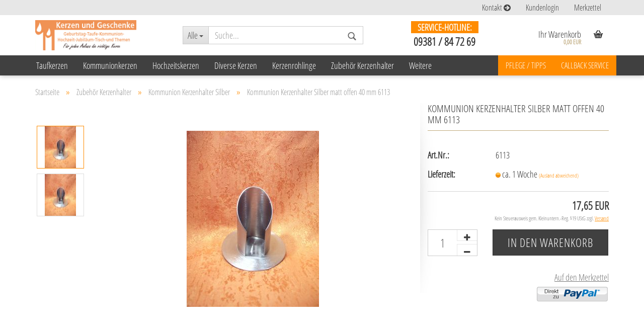

--- FILE ---
content_type: text/html; charset=utf-8
request_url: https://www.kerzenundgeschenke.de/Kommunion-Kerzenhalter-Silber-matt-offen-40-mm------6113.html
body_size: 14784
content:



	<!DOCTYPE html>
	<html xmlns="http://www.w3.org/1999/xhtml" dir="ltr" lang="de">
		
			<head>
				
					
	
					<!--
			
					=========================================================
					Shopsoftware by Gambio GmbH (c) 2005-2018 [www.gambio.de]
					=========================================================
			
					Gambio GmbH offers you highly scalable E-Commerce-Solutions and Services.
					The Shopsoftware is redistributable under the GNU General Public License (Version 2) [http://www.gnu.org/licenses/gpl-2.0.html].
					based on: E-Commerce Engine Copyright (c) 2006 xt:Commerce, created by Mario Zanier & Guido Winger and licensed under GNU/GPL.
					Information and contribution at http://www.xt-commerce.com
			
					=========================================================
					Please visit our website: www.gambio.de
					=========================================================
			
					-->
				

                

	
					<script async src="https://www.googletagmanager.com/gtag/js?id=UA-38700709-1"></script>
				<script>
						var gaDisable = 'ga-disable-UA-38700709-1';

			if (document.cookie.indexOf(gaDisable + '=true') > -1) {
				window[gaDisable] = true;
			}

			function gaOptOut() {
				document.cookie = gaDisable + '=true; expires=Thu, 31 Dec 2099 23:59:59 UTC; path=/';
				window[gaDisable] = true;
				console.log('Disabled Google-Analytics Tracking');
			}

			function gaOptout() {
				gaOptOut();
			}

			function checkGaOptOutAnchor() {
				if (location.hash.substr(1) === 'gaOptOut') {
					gaOptOut();
				}
			}

			checkGaOptOutAnchor();
			window.addEventListener('hashchange', checkGaOptOutAnchor);
			
			window.dataLayer = window.dataLayer || [];
			
			function gtag() {
				dataLayer.push(arguments);
			}
			

			gtag('js', new Date());

						gtag('config', 'UA-38700709-1', { 'anonymize_ip': true });
			
					</script>
	

                    
                
	
				
					<meta name="viewport" content="width=device-width, initial-scale=1, minimum-scale=1.0, maximum-scale=1.0, user-scalable=no" />
				
	
				
					<meta http-equiv="Content-Type" content="text/html; charset=utf-8" />
		<meta name="language" content="de" />
		<meta name="title" content="Kerzen und Geschenke" />
		<meta name="keywords" content="Kommunion Kerzenhalter Silber matt offen 40 mm      6113" />
		<meta name="description" content="Große Auswahl an, Kerzenhalter für Kommunionkerze, oder Kerzenständer   in Silber matt  offen, einen  Durchmesser von 40 mm, für Kommunionkerze, Kerzenrohling, Altarkerze," />
		<title>Kerzen und Geschenke - Kommunion Kerzenhalter Silber, Kerzen und Geschenke</title>
		<meta property="og:title" content="Kommunion Kerzenhalter Silber matt offen 40 mm      6113" />
		<meta property="og:url" content="https://www.kerzenundgeschenke.de/Kommunion-Kerzenhalter-Silber-matt-offen-40-mm------6113.html" />
		<meta property="og:site_name" content="Kerzen und Geschenke" />
		<meta property="og:locale" content="de_DE" />
		<meta property="og:type" content="product" />
		<meta property="og:description" content="Kommunion Kerzenhalter Silber matt offen 40 mm      6113

Ihre gewünschte Stückzahl
im Kästchen + eingeben
in den Warenkorb" />
		<meta property="og:image" content="https://www.kerzenundgeschenke.de/images/product_images/info_images/6112  _5.JPG" />
		<meta property="og:image" content="https://www.kerzenundgeschenke.de/images/product_images/info_images/6112  _6.JPG" />

				
	
				
					<base href="https://www.kerzenundgeschenke.de/" />
				
	
				
											
							<link rel="shortcut icon" href="https://www.kerzenundgeschenke.de/images/logos/favicon.ico" type="image/x-icon" />
						
									
	
				
											
							<link rel="apple-touch-icon" href="https://www.kerzenundgeschenke.de/images/logos/favicon.png" />
						
									
	
				
											
							<link id="main-css" type="text/css" rel="stylesheet" href="templates/Honeygrid/main.min.css?bust=1759236761" />
						
									
	
				
					<!--[if lt IE 9]>
					<link type="text/css" rel="stylesheet" href="templates/Honeygrid/styles/ie8.css" />
					<![endif]-->
				
	
				
					<meta name="robots" content="index,follow" />
		<link rel="canonical" href="https://www.kerzenundgeschenke.de/Kommunion-Kerzenhalter-Silber-matt-offen-40-mm------6113.html" />
		
				
	
				
									
				
				
									
			
			</head>
		
		
			<body class="page-product-info"
				  data-gambio-namespace="https://www.kerzenundgeschenke.de/templates/Honeygrid/assets/javascript/engine"
				  data-jse-namespace="https://www.kerzenundgeschenke.de/JSEngine/build"
				  data-gambio-controller="initialize"
				  data-gambio-widget="input_number responsive_image_loader transitions header image_maps modal history dropdown core_workarounds anchor"
				  data-input_number-separator=","
					>
		
				
					
				
		



	


	
	
		<div id="outer-wrapper" >
			
				<header id="header" class="navbar">
					
					
																													
																
						





	<div id="topbar-container">
						
		
					
		
		
			<div class="navbar-topbar">
				
					<nav data-gambio-widget="menu link_crypter" data-menu-switch-element-position="false" data-menu-events='{"desktop": ["click"], "mobile": ["click"]}' data-menu-ignore-class="dropdown-menu">
						<ul class="nav navbar-nav navbar-right">

															
									<li class="navbar-topbar-item hidden-xs">
										<a title="Kontakt" href="info/mein-kontakt.html"
																							target="_top"
												>
											Kontakt
											<span class="fa fa-arrow-circle-right visble-xs-block"></span>
										</a>
									</li>
								
							
							
							
															
							
							
															
							
							
															
			
														
							
																	
										<li class="dropdown navbar-topbar-item first">
											<a title="Anmeldung" href="/Kommunion-Kerzenhalter-Silber-matt-offen-40-mm------6113.html#" class="dropdown-toggle" data-toggle-hover="dropdown">
												Kundenlogin
												<span class="fa fa-sign-in visible-xs-block"></span>
											</a>
											




	<ul class="dropdown-menu dropdown-menu-login arrow-top">
		
			<li class="arrow"></li>
		
		
		
			<li class="dropdown-header hidden-xs">Kundenlogin</li>
		
		
		
			<li>
				<form action="https://www.kerzenundgeschenke.de/login.php?action=process" method="post" class="form-horizontal">
					
						<div class="form-group">
							<input type="email" id="login-username" class="form-control" placeholder="E-Mail" name="email_address" />
						</div>
					
					
						<div class="form-group">
							<input type="password" id="login-password" class="form-control" placeholder="Passwort" name="password" />
						</div>
					
					
						<div class="dropdown-footer row">
							
								<input type="submit" class="btn btn-primary btn-block" value="Anmelden" />
							
	

	
							<ul>
								
									<li>
										<a title="Konto erstellen" href="https://www.kerzenundgeschenke.de/login.php">
											Konto erstellen
										</a>
									</li>
								
								
									<li>
										<a title="Passwort vergessen?" href="https://www.kerzenundgeschenke.de/password_double_opt.php">
											Passwort vergessen?
										</a>
									</li>
								
							</ul>
						</div>
					
				</form>
			</li>
		
	</ul>

										</li>
									
															

															
									<li class="navbar-topbar-item visible-xs">
										<a title="Kontakt" href="info/mein-kontakt.html"
																							target="_top"
												>
											Kontakt
											<span class="fa fa-arrow-circle-right visble-xs-block"></span>
										</a>
									</li>
								
							
							
							
																	
										<li class="navbar-topbar-item">
											<a href="https://www.kerzenundgeschenke.de/wish_list.php" title="Merkzettel anzeigen">
												Merkzettel
												<span class="fa fa-thumb-tack visible-xs-block"></span>
											</a>
										</li>
									
															
			
						</ul>
					</nav>
				
			</div>
		
	</div>

					
			
					
						<div class="inside">
				
							<div class="row">
					
								
																																									
									<div class="navbar-header" data-gambio-widget="mobile_menu">
																					
													
		<div id="navbar-brand" class="navbar-brand">
			<a href="https://www.kerzenundgeschenke.de/" title="Kerzen und Geschenke">
				<img class="img-responsive" src="https://www.kerzenundgeschenke.de/images/logos/logo_kerzen-geschenke_logo.jpg" alt="Kerzen und Geschenke-Logo">
			</a>
		</div>
	

											
																				
											
	
	
			
	
		<button type="button" class="navbar-toggle" data-mobile_menu-target="#categories .navbar-collapse"
		        data-mobile_menu-body-class="categories-open" data-mobile_menu-toggle-content-visibility>
			<i class="gm-menu"></i>
		</button>
	
	
	
		<button type="button" class="navbar-toggle cart-icon" data-mobile_menu-location="shopping_cart.php">
			<i class="gm-cart-basket"></i>
			<span class="cart-products-count hidden">
				0
			</span>
		</button>
	
	
			
			<button type="button" class="navbar-toggle" data-mobile_menu-target="#search" data-mobile_menu-body-class="search-open"
					data-mobile_menu-toggle-content-visibility>
				<i class="gm-search"></i>
			</button>
		
	
										
									</div>
								
								
								
																			






	<div id="search" class="navbar-search collapse navbar-collapse">
		
		
						<p class="navbar-search-header dropdown-header">Suche</p>
		
		
		
			<form action="advanced_search_result.php" method="get" data-gambio-widget="live_search">
		
				<div class="navbar-search-input-group input-group">
					<div class="navbar-search-input-group-btn input-group-btn custom-dropdown" data-dropdown-trigger-change="false" data-dropdown-trigger-no-change="false">
						
						
							<button type="button" class="btn btn-default dropdown-toggle" data-toggle="dropdown" aria-haspopup="true" aria-expanded="false">
								<span class="dropdown-name">Alle</span> <span class="caret"></span>
							</button>
						
						
						
															
									<ul class="dropdown-menu">
																				
												<li><a href="#" data-rel="0">Alle</a></li>
											
																							
													<li><a href="#" data-rel="4">Taufkerzen</a></li>
												
																							
													<li><a href="#" data-rel="5">Kommunionkerzen</a></li>
												
																							
													<li><a href="#" data-rel="1">Hochzeitskerzen</a></li>
												
																							
													<li><a href="#" data-rel="37">Diverse Kerzen</a></li>
												
																							
													<li><a href="#" data-rel="35">Kerzenrohlinge</a></li>
												
																							
													<li><a href="#" data-rel="25">Zubehör Kerzenhalter</a></li>
												
																							
													<li><a href="#" data-rel="36">Wachs Zubehör Wachsmotive zum selbst Gestalten</a></li>
												
																							
													<li><a href="#" data-rel="134">Kerzen Beschriftungen</a></li>
												
																							
													<li><a href="#" data-rel="212">Geschenke und Kerzen</a></li>
												
											
										
									</ul>
								
													
						
						
															
									<select name="categories_id" id="search-categories-id">
										<option value="0">Alle</option>
																																	
													<option value="4">Taufkerzen</option>
												
																							
													<option value="5">Kommunionkerzen</option>
												
																							
													<option value="1">Hochzeitskerzen</option>
												
																							
													<option value="37">Diverse Kerzen</option>
												
																							
													<option value="35">Kerzenrohlinge</option>
												
																							
													<option value="25">Zubehör Kerzenhalter</option>
												
																							
													<option value="36">Wachs Zubehör Wachsmotive zum selbst Gestalten</option>
												
																							
													<option value="134">Kerzen Beschriftungen</option>
												
																							
													<option value="212">Geschenke und Kerzen</option>
												
											
										
									</select>
								
													
						
					</div>
					<input type="text" name="keywords" placeholder="Suche..." class="form-control search-input" autocomplete="off" />
					
					
						<button type="submit" class="gm-search form-control-feedback"></button>
					
					
				</div>
		
				
									<input type="hidden" value="1" name="inc_subcat" />
								
				
					<div class="navbar-search-footer visible-xs-block">
						
							<button class="btn btn-primary btn-block" type="submit">
								Suche...
							</button>
						
						
							<a href="advanced_search.php" class="btn btn-default btn-block" title="Erweiterte Suche">
								Erweiterte Suche
							</a>
						
					</div>
				
				
				<div class="search-result-container"></div>
		
			</form>
		
	</div>

																	
							
								
																			
											
	<div class="custom-container">
		
			<div class="inside">
				
											
							<p>
	<span style="font-size:18px;"><span style="color:#FFFFFF;"><b><span style="background-color:#FF8C00;">&nbsp; &nbsp;SERVICE-HOTLINE:&nbsp; &nbsp;</span></b></span></span><br />
	<span style="font-size:22px;"><strong>09381 / 84 72 69</strong></span>
</p>

						
									
			</div>
		
	</div>

										
																	
							
								
																			
																						


	<nav id="cart-container" class="navbar-cart" data-gambio-widget="menu cart_dropdown" data-menu-switch-element-position="false">
		
			<ul class="cart-container-inner">
				
					<li>
						<a href="https://www.kerzenundgeschenke.de/shopping_cart.php" class="dropdown-toggle">
							
								<i class="gm-cart-basket"></i>
								<span class="cart">
									Ihr Warenkorb<br />
									<span class="products">
										 0,00 EUR
									</span>
								</span>
							
							
																	<span class="cart-products-count hidden">
										
									</span>
															
						</a>
						
						



	<ul class="dropdown-menu arrow-top cart-dropdown cart-empty">
		
			<li class="arrow"></li>
		
	
		
					
	
		
			<li class="cart-dropdown-inside">
		
				
									
				
									
						<div class="cart-empty">
							Sie haben noch keine Artikel in Ihrem Warenkorb.
						</div>
					
								
			</li>
		
	</ul>

					</li>
				
			</ul>
		
	</nav>

										
																	
				
							</div>
							
						</div>
					
			
					
					
					



					
						<noscript>
							<div class="alert alert-danger noscript-notice">
								JavaScript ist in Ihrem Browser deaktiviert. Aktivieren Sie JavaScript, um alle Funktionen des Shops nutzen und alle Inhalte sehen zu können.
							</div>
						</noscript>
					
					
					
													
																



	<div id="categories">
		<div class="navbar-collapse collapse">
			
				<nav class="navbar-default navbar-categories" data-gambio-widget="menu">
					
						<ul class="level-1 nav navbar-nav">
															
									<li class="dropdown level-1-child" data-id="4">
										
											<a class="dropdown-toggle" href="https://www.kerzenundgeschenke.de/Taufkerzen/" title="Taufkerzen">
												
													Taufkerzen
												
																							</a>
										
										
										
																							
													<ul data-level="2" class="level-2 dropdown-menu dropdown-menu-child">
														
															<li class="enter-category hidden-sm hidden-md hidden-lg show-more">
																
																	<a class="dropdown-toggle" href="https://www.kerzenundgeschenke.de/Taufkerzen/" title="Taufkerzen">
																		
																			Taufkerzen anzeigen
																		
																	</a>
																
															</li>
														
														
																																																																																																																																																																																																																																																																																																																																																																																																																																																																																																														
													
																													
																															
																	<li class="level-2-child">
																		<a href="https://www.kerzenundgeschenke.de/Taufkerzen/Taufkerzen-Maedchen/" title="Taufkerzen Mädchen">
																			Taufkerzen Mädchen
																		</a>
																																			</li>
																
																															
																	<li class="level-2-child">
																		<a href="https://www.kerzenundgeschenke.de/Taufkerzen/Taufkerzen-Lebensbaum-Maedchen/" title="Taufkerzen Lebensbaum Mädchen">
																			Taufkerzen Lebensbaum Mädchen
																		</a>
																																			</li>
																
																															
																	<li class="level-2-child">
																		<a href="https://www.kerzenundgeschenke.de/Taufkerzen/Taufkerzen-Jungen/" title="Taufkerzen Jungen">
																			Taufkerzen Jungen
																		</a>
																																			</li>
																
																															
																	<li class="level-2-child">
																		<a href="https://www.kerzenundgeschenke.de/Taufkerzen/Taufkerzen-Lebensbaum-Junge/" title="Taufkerzen Lebensbaum Junge">
																			Taufkerzen Lebensbaum Junge
																		</a>
																																			</li>
																
																															
																	<li class="level-2-child">
																		<a href="https://www.kerzenundgeschenke.de/Taufkerzen/Taufkerze-mit-Elementen-und-Symbole/" title="Taufkerze mit Elementen und Symbole">
																			Taufkerze mit Elementen und Symbole
																		</a>
																																			</li>
																
																															
																	<li class="level-2-child">
																		<a href="https://www.kerzenundgeschenke.de/Taufkerzen/Taufkerzen-und-Taufspruch/" title="Taufkerzen und Taufspruch">
																			Taufkerzen und Taufspruch
																		</a>
																																			</li>
																
																															
																	<li class="level-2-child">
																		<a href="https://www.kerzenundgeschenke.de/Taufkerzen/Patenkerzen-mit-oder-ohne-Taufkerze/" title="Patenkerzen mit oder ohne Taufkerze">
																			Patenkerzen mit oder ohne Taufkerze
																		</a>
																																			</li>
																
																															
																	<li class="level-2-child">
																		<a href="https://www.kerzenundgeschenke.de/Taufkerzen/Zubehoer/" title="Taufkerzen Zubehör">
																			Taufkerzen Zubehör
																		</a>
																																			</li>
																
															
														
																												
														
															<li class="enter-category hidden-more hidden-xs">
																<a class="dropdown-toggle col-xs-6"
																   href="https://www.kerzenundgeschenke.de/Taufkerzen/"
																   title="Taufkerzen">Taufkerzen anzeigen</a>
							
																<span class="close-menu-container col-xs-6">
																	<span class="close-flyout">
																		<i class="fa fa-close"></i>
																	</span>
																</span>
															</li>
														
													
													</ul>
												
																					
										
									</li>
								
															
									<li class="dropdown level-1-child" data-id="5">
										
											<a class="dropdown-toggle" href="https://www.kerzenundgeschenke.de/Kommunionkerzen/" title="Kommunionkerzen">
												
													Kommunionkerzen
												
																							</a>
										
										
										
																							
													<ul data-level="2" class="level-2 dropdown-menu dropdown-menu-child">
														
															<li class="enter-category hidden-sm hidden-md hidden-lg show-more">
																
																	<a class="dropdown-toggle" href="https://www.kerzenundgeschenke.de/Kommunionkerzen/" title="Kommunionkerzen">
																		
																			Kommunionkerzen anzeigen
																		
																	</a>
																
															</li>
														
														
																																																																																																																																																																																																																																																																																																																																																																																																																																																																																																																																																																																																																																																																																																																																																																																																																																																																																						
													
																													
																															
																	<li class="level-2-child">
																		<a href="https://www.kerzenundgeschenke.de/Kommunionkerzen/category-220/" title="Kommuniokerzen Sonderpreis individuelle Motive">
																			Kommuniokerzen Sonderpreis individuelle Motive
																		</a>
																																			</li>
																
																															
																	<li class="level-2-child">
																		<a href="https://www.kerzenundgeschenke.de/Kommunionkerzen/Verschiedene--preiswerte-Tischkerzen/" title="Verschiedene  preiswerte Tischkerzen">
																			Verschiedene  preiswerte Tischkerzen
																		</a>
																																			</li>
																
																															
																	<li class="level-2-child">
																		<a href="https://www.kerzenundgeschenke.de/Kommunionkerzen/Kommunionkerzen--Thema-II-Altarkerzen/" title="Kommunionkerzen- Thema II  Altarkerzen">
																			Kommunionkerzen- Thema II  Altarkerzen
																		</a>
																																			</li>
																
																															
																	<li class="level-2-child">
																		<a href="https://www.kerzenundgeschenke.de/Kommunionkerzen/-Kommunionkerze-Thema---Stumpen/" title="Kommunionkerze -Thema - Stumpen">
																			Kommunionkerze -Thema - Stumpen
																		</a>
																																			</li>
																
																															
																	<li class="level-2-child">
																		<a href="https://www.kerzenundgeschenke.de/Kommunionkerzen/Kommunionkerze-mit-Jesus-in-einem-Boot/" title="Kommunionkerze mit Jesus in einem Boot">
																			Kommunionkerze mit Jesus in einem Boot
																		</a>
																																			</li>
																
																															
																	<li class="level-2-child">
																		<a href="https://www.kerzenundgeschenke.de/Kommunionkerzen/Kommunionkerzen--Regenbogen-category-144/" title="Kommunionkerzen-Thema Regenbogen">
																			Kommunionkerzen-Thema Regenbogen
																		</a>
																																			</li>
																
																															
																	<li class="level-2-child">
																		<a href="https://www.kerzenundgeschenke.de/Kommunionkerzen/Kommunionkerze-Guter-Hirte/" title="Kommunionkerze Guter Hirte">
																			Kommunionkerze Guter Hirte
																		</a>
																																			</li>
																
																															
																	<li class="level-2-child">
																		<a href="https://www.kerzenundgeschenke.de/Kommunionkerzen/Kommunionkerze-modern-elegante-Perlmutt-Struktur/" title="Kommunionkerze modern elegante Perlmutt Struktur">
																			Kommunionkerze modern elegante Perlmutt Struktur
																		</a>
																																			</li>
																
																															
																	<li class="level-2-child">
																		<a href="https://www.kerzenundgeschenke.de/Kommunionkerzen/Kommunion-Konfirmation-Tischkerzen/" title="Kommunion Konfirmation Tischkerzen">
																			Kommunion Konfirmation Tischkerzen
																		</a>
																																			</li>
																
																															
																	<li class="level-2-child">
																		<a href="https://www.kerzenundgeschenke.de/Kommunionkerzen/Kommuniontischkerzen-Konfirmationskerzen-in-Perlmutt-Struktur/" title="Kommuniontischkerzen Konfirmationskerzen in Perlmutt Struktur">
																			Kommuniontischkerzen Konfirmationskerzen in Perlmutt Struktur
																		</a>
																																			</li>
																
																															
																	<li class="level-2-child">
																		<a href="https://www.kerzenundgeschenke.de/Kommunionkerzen/Firmkerzen-Firmkerzen--zur-Firmung-Kerzen-zur-Firmung-/" title="Kerze zur Firmung">
																			Kerze zur Firmung
																		</a>
																																			</li>
																
																															
																	<li class="level-2-child">
																		<a href="https://www.kerzenundgeschenke.de/Kommunionkerzen/Aufbewahrungskarton-fuer-Kerzen-209/" title="Aufbewahrungskarton für Kerzen">
																			Aufbewahrungskarton für Kerzen
																		</a>
																																			</li>
																
																															
																	<li class="level-2-child">
																		<a href="https://www.kerzenundgeschenke.de/Kommunionkerzen/Wachsmotive-Wachs-Zubehoer-fuer-Kerzen-zum-selber--Gestalten/" title="Wachsmotive Wachs Zubehör für Kerzen zum selber Gestalten">
																			Wachsmotive Wachs Zubehör für Kerzen zum selber Gestalten
																		</a>
																																			</li>
																
																															
																	<li class="level-2-child">
																		<a href="https://www.kerzenundgeschenke.de/Kommunionkerzen/Zubehoer-fuer-Kommunionkerzen/" title="Zubehör für Kommunionkerzen">
																			Zubehör für Kommunionkerzen
																		</a>
																																			</li>
																
															
														
																												
														
															<li class="enter-category hidden-more hidden-xs">
																<a class="dropdown-toggle col-xs-6"
																   href="https://www.kerzenundgeschenke.de/Kommunionkerzen/"
																   title="Kommunionkerzen">Kommunionkerzen anzeigen</a>
							
																<span class="close-menu-container col-xs-6">
																	<span class="close-flyout">
																		<i class="fa fa-close"></i>
																	</span>
																</span>
															</li>
														
													
													</ul>
												
																					
										
									</li>
								
															
									<li class="dropdown level-1-child" data-id="1">
										
											<a class="dropdown-toggle" href="https://www.kerzenundgeschenke.de/Hochzeitskerzen/" title="Hochzeitskerzen">
												
													Hochzeitskerzen
												
																							</a>
										
										
										
																							
													<ul data-level="2" class="level-2 dropdown-menu dropdown-menu-child">
														
															<li class="enter-category hidden-sm hidden-md hidden-lg show-more">
																
																	<a class="dropdown-toggle" href="https://www.kerzenundgeschenke.de/Hochzeitskerzen/" title="Hochzeitskerzen">
																		
																			Hochzeitskerzen anzeigen
																		
																	</a>
																
															</li>
														
														
																																																																																																																																																																																																																																																																																																																																																																																																																																																																																																																																																																																																																																																																																																		
													
																													
																															
																	<li class="level-2-child">
																		<a href="https://www.kerzenundgeschenke.de/Hochzeitskerzen/Hochzeitskerze-Vintage/" title="Hochzeitskerze Vintage">
																			Hochzeitskerze Vintage
																		</a>
																																			</li>
																
																															
																	<li class="level-2-child">
																		<a href="https://www.kerzenundgeschenke.de/Hochzeitskerzen/Hochzeitskerzen-Lebensbaum/" title="Hochzeitskerzen Lebensbaum">
																			Hochzeitskerzen Lebensbaum
																		</a>
																																			</li>
																
																															
																	<li class="level-2-child">
																		<a href="https://www.kerzenundgeschenke.de/Hochzeitskerzen/Hochzeitskerzen-modern---category-65/" title="Hochzeitskerzen modern">
																			Hochzeitskerzen modern
																		</a>
																																			</li>
																
																															
																	<li class="level-2-child">
																		<a href="https://www.kerzenundgeschenke.de/Hochzeitskerzen/Hochzeitskerzen-Perlmutt--elegant-----------category-66/" title="Hochzeitskerzen Perlmutt  elegant">
																			Hochzeitskerzen Perlmutt  elegant
																		</a>
																																			</li>
																
																															
																	<li class="level-2-child">
																		<a href="https://www.kerzenundgeschenke.de/Hochzeitskerzen/Hochzeitskerzen-Perlmutt-Oval/" title="Hochzeitskerzen Perlmutt Oval">
																			Hochzeitskerzen Perlmutt Oval
																		</a>
																																			</li>
																
																															
																	<li class="level-2-child">
																		<a href="https://www.kerzenundgeschenke.de/Hochzeitskerzen/Silberhochzeitskerzen/" title="Silberhochzeitskerzen">
																			Silberhochzeitskerzen
																		</a>
																																			</li>
																
																															
																	<li class="level-2-child">
																		<a href="https://www.kerzenundgeschenke.de/Hochzeitskerzen/Goldene-Hochzeitskerzen-category-15/" title="Goldene Hochzeitskerzen">
																			Goldene Hochzeitskerzen
																		</a>
																																			</li>
																
																															
																	<li class="level-2-child">
																		<a href="https://www.kerzenundgeschenke.de/Hochzeitskerzen/Diamantene-Hochzeitskerze/" title="Diamantene Hochzeitskerze">
																			Diamantene Hochzeitskerze
																		</a>
																																			</li>
																
																															
																	<li class="level-2-child">
																		<a href="https://www.kerzenundgeschenke.de/Hochzeitskerzen/Jubilaeumskerzen-category-68/" title="Jubiläumskerzen">
																			Jubiläumskerzen
																		</a>
																																			</li>
																
																															
																	<li class="level-2-child">
																		<a href="https://www.kerzenundgeschenke.de/Hochzeitskerzen/Aufbewahrungskarton-fuer-Kerzen-211/" title="Aufbewahrungskarton für Kerzen">
																			Aufbewahrungskarton für Kerzen
																		</a>
																																			</li>
																
																															
																	<li class="level-2-child">
																		<a href="https://www.kerzenundgeschenke.de/Hochzeitskerzen/Hochzeitskerzen-Zubehoer/" title="Hochzeitskerzen Zubehör">
																			Hochzeitskerzen Zubehör
																		</a>
																																			</li>
																
															
														
																												
														
															<li class="enter-category hidden-more hidden-xs">
																<a class="dropdown-toggle col-xs-6"
																   href="https://www.kerzenundgeschenke.de/Hochzeitskerzen/"
																   title="Hochzeitskerzen">Hochzeitskerzen anzeigen</a>
							
																<span class="close-menu-container col-xs-6">
																	<span class="close-flyout">
																		<i class="fa fa-close"></i>
																	</span>
																</span>
															</li>
														
													
													</ul>
												
																					
										
									</li>
								
															
									<li class="dropdown level-1-child" data-id="37">
										
											<a class="dropdown-toggle" href="https://www.kerzenundgeschenke.de/Diverse-Kerzen/" title="Diverse Kerzen">
												
													Diverse Kerzen
												
																							</a>
										
										
										
																							
													<ul data-level="2" class="level-2 dropdown-menu dropdown-menu-child">
														
															<li class="enter-category hidden-sm hidden-md hidden-lg show-more">
																
																	<a class="dropdown-toggle" href="https://www.kerzenundgeschenke.de/Diverse-Kerzen/" title="Diverse Kerzen">
																		
																			Diverse Kerzen anzeigen
																		
																	</a>
																
															</li>
														
														
																																																																																																																																																																																																																																																																																																																																																																																																																																																		
													
																													
																															
																	<li class="level-2-child">
																		<a href="https://www.kerzenundgeschenke.de/Diverse-Kerzen/Kerzen-zum-besonderen-Anlass/" title="Kerzen zum besonderen Anlass">
																			Kerzen zum besonderen Anlass
																		</a>
																																			</li>
																
																															
																	<li class="level-2-child">
																		<a href="https://www.kerzenundgeschenke.de/Diverse-Kerzen/Weihnachtskerzen/" title="Weihnachtskerzen">
																			Weihnachtskerzen
																		</a>
																																			</li>
																
																															
																	<li class="level-2-child">
																		<a href="https://www.kerzenundgeschenke.de/Diverse-Kerzen/Geburtstagskerzen-individuell/" title="Geburtstagskerzen individuell">
																			Geburtstagskerzen individuell
																		</a>
																																			</li>
																
																															
																	<li class="level-2-child">
																		<a href="https://www.kerzenundgeschenke.de/Diverse-Kerzen/Jubilaeumskerzen/" title="Jubiläumskerzen">
																			Jubiläumskerzen
																		</a>
																																			</li>
																
																															
																	<li class="level-2-child">
																		<a href="https://www.kerzenundgeschenke.de/Diverse-Kerzen/Trauerkerzen-individuell/" title="Trauerkerzen individuell">
																			Trauerkerzen individuell
																		</a>
																																			</li>
																
																															
																	<li class="level-2-child">
																		<a href="https://www.kerzenundgeschenke.de/Diverse-Kerzen/Religioese-Kerzen--Marienkerzen-category-45/" title="Religiöse Kerzen  Marienkerzen">
																			Religiöse Kerzen  Marienkerzen
																		</a>
																																			</li>
																
																															
																	<li class="level-2-child">
																		<a href="https://www.kerzenundgeschenke.de/Diverse-Kerzen/Osterkerzen/" title="Osterkerzen">
																			Osterkerzen
																		</a>
																																			</li>
																
															
														
																												
														
															<li class="enter-category hidden-more hidden-xs">
																<a class="dropdown-toggle col-xs-6"
																   href="https://www.kerzenundgeschenke.de/Diverse-Kerzen/"
																   title="Diverse Kerzen">Diverse Kerzen anzeigen</a>
							
																<span class="close-menu-container col-xs-6">
																	<span class="close-flyout">
																		<i class="fa fa-close"></i>
																	</span>
																</span>
															</li>
														
													
													</ul>
												
																					
										
									</li>
								
															
									<li class="dropdown level-1-child" data-id="35">
										
											<a class="dropdown-toggle" href="https://www.kerzenundgeschenke.de/Kerzenrohlinge/" title="Kerzenrohlinge">
												
													Kerzenrohlinge
												
																							</a>
										
										
										
																							
													<ul data-level="2" class="level-2 dropdown-menu dropdown-menu-child">
														
															<li class="enter-category hidden-sm hidden-md hidden-lg show-more">
																
																	<a class="dropdown-toggle" href="https://www.kerzenundgeschenke.de/Kerzenrohlinge/" title="Kerzenrohlinge">
																		
																			Kerzenrohlinge anzeigen
																		
																	</a>
																
															</li>
														
														
																																																																																																																																																																																																																																																																																																																																																																																																																																																		
													
																													
																															
																	<li class="level-2-child">
																		<a href="https://www.kerzenundgeschenke.de/Kerzenrohlinge/Kerzenrohlinge-zum-Verzieren-----category-73/" title="Kerzenrohlinge zum Verzieren">
																			Kerzenrohlinge zum Verzieren
																		</a>
																																			</li>
																
																															
																	<li class="level-2-child">
																		<a href="https://www.kerzenundgeschenke.de/Kerzenrohlinge/Formkerzen-Rohlinge-Perlmutt/" title="Formkerzen Rohlinge Perlmutt">
																			Formkerzen Rohlinge Perlmutt
																		</a>
																																			</li>
																
																															
																	<li class="level-2-child">
																		<a href="https://www.kerzenundgeschenke.de/Kerzenrohlinge/Kerzenrohling-Stumpen-Flachkopf/" title="Kerzenrohling Stumpen Flachkopf">
																			Kerzenrohling Stumpen Flachkopf
																		</a>
																																			</li>
																
																															
																	<li class="level-2-child">
																		<a href="https://www.kerzenundgeschenke.de/Kerzenrohlinge/Kerzenrohling-Stumpen-Spitzkopf/" title="Kerzenrohling Stumpen-Spitzkopf">
																			Kerzenrohling Stumpen-Spitzkopf
																		</a>
																																			</li>
																
																															
																	<li class="level-2-child">
																		<a href="https://www.kerzenundgeschenke.de/Kerzenrohlinge/Altarkerzen-Stumpen-Perlmutt/" title="Altarkerzen-Stumpen Perlmutt">
																			Altarkerzen-Stumpen Perlmutt
																		</a>
																																			</li>
																
																															
																	<li class="level-2-child">
																		<a href="https://www.kerzenundgeschenke.de/Kerzenrohlinge/Kerzenrohling-Altarkerzen-Perlmutt--Weiss-oder-Elfenbein/" title="Kerzenrohling Altarkerzen Perlmutt  Weiß oder Elfenbein">
																			Kerzenrohling Altarkerzen Perlmutt  Weiß oder Elfenbein
																		</a>
																																			</li>
																
																															
																	<li class="level-2-child">
																		<a href="https://www.kerzenundgeschenke.de/Kerzenrohlinge/Kerzenrohling-Altarkerzen-10--Bienenwachs/" title="Kerzenrohling Altarkerzen 10% Bienenwachs">
																			Kerzenrohling Altarkerzen 10% Bienenwachs
																		</a>
																																			</li>
																
															
														
																												
														
															<li class="enter-category hidden-more hidden-xs">
																<a class="dropdown-toggle col-xs-6"
																   href="https://www.kerzenundgeschenke.de/Kerzenrohlinge/"
																   title="Kerzenrohlinge">Kerzenrohlinge anzeigen</a>
							
																<span class="close-menu-container col-xs-6">
																	<span class="close-flyout">
																		<i class="fa fa-close"></i>
																	</span>
																</span>
															</li>
														
													
													</ul>
												
																					
										
									</li>
								
															
									<li class="dropdown level-1-child" data-id="25">
										
											<a class="dropdown-toggle" href="https://www.kerzenundgeschenke.de/Zubehoer-Kerzenhalter-category-25/" title="Zubehör Kerzenhalter">
												
													Zubehör Kerzenhalter
												
																							</a>
										
										
										
																							
													<ul data-level="2" class="level-2 dropdown-menu dropdown-menu-child">
														
															<li class="enter-category hidden-sm hidden-md hidden-lg show-more">
																
																	<a class="dropdown-toggle" href="https://www.kerzenundgeschenke.de/Zubehoer-Kerzenhalter-category-25/" title="Zubehör Kerzenhalter">
																		
																			Zubehör Kerzenhalter anzeigen
																		
																	</a>
																
															</li>
														
														
																																																																																																																																																																																																																																																																																																																																																																																						
													
																													
																															
																	<li class="level-2-child">
																		<a href="https://www.kerzenundgeschenke.de/Zubehoer-Kerzenhalter-category-25/Kerzenhalter---Kerzenstaender-guenstig-/" title="Kerzenhalter - Kerzenständer günstig">
																			Kerzenhalter - Kerzenständer günstig
																		</a>
																																			</li>
																
																															
																	<li class="level-2-child active">
																		<a href="https://www.kerzenundgeschenke.de/Zubehoer-Kerzenhalter-category-25/Kommunion-Kerzenhalter-Silber/" title="Kommunion Kerzenhalter Silber">
																			Kommunion Kerzenhalter Silber
																		</a>
																																			</li>
																
																															
																	<li class="level-2-child">
																		<a href="https://www.kerzenundgeschenke.de/Zubehoer-Kerzenhalter-category-25/Kommunion--Kerzenhalter-Gold-category-79/" title="Kommunion Kerzenhalter Gold">
																			Kommunion Kerzenhalter Gold
																		</a>
																																			</li>
																
																															
																	<li class="level-2-child">
																		<a href="https://www.kerzenundgeschenke.de/Zubehoer-Kerzenhalter-category-25/Kerzenteller-Messing-category-82/" title="Kerzenteller Messing">
																			Kerzenteller Messing
																		</a>
																																			</li>
																
																															
																	<li class="level-2-child">
																		<a href="https://www.kerzenundgeschenke.de/Zubehoer-Kerzenhalter-category-25/Kerzenteller-silber-category-83/" title="Kerzenteller Silber">
																			Kerzenteller Silber
																		</a>
																																			</li>
																
																															
																	<li class="level-2-child">
																		<a href="https://www.kerzenundgeschenke.de/Zubehoer-Kerzenhalter-category-25/Aufbewahrungskarton-fuer-Kerzen/" title="Aufbewahrungskarton für Kerzen">
																			Aufbewahrungskarton für Kerzen
																		</a>
																																			</li>
																
															
														
																												
														
															<li class="enter-category hidden-more hidden-xs">
																<a class="dropdown-toggle col-xs-6"
																   href="https://www.kerzenundgeschenke.de/Zubehoer-Kerzenhalter-category-25/"
																   title="Zubehör Kerzenhalter">Zubehör Kerzenhalter anzeigen</a>
							
																<span class="close-menu-container col-xs-6">
																	<span class="close-flyout">
																		<i class="fa fa-close"></i>
																	</span>
																</span>
															</li>
														
													
													</ul>
												
																					
										
									</li>
								
															
									<li class="dropdown level-1-child" data-id="36">
										
											<a class="dropdown-toggle" href="https://www.kerzenundgeschenke.de/Wachs-Zubehoer-Wachsmotive-zum-selbst-Gestalten/" title="Wachs Zubehör Wachsmotive zum selbst Gestalten">
												
													Wachs Zubehör Wachsmotive zum selbst Gestalten
												
																							</a>
										
										
										
																							
													<ul data-level="2" class="level-2 dropdown-menu dropdown-menu-child">
														
															<li class="enter-category hidden-sm hidden-md hidden-lg show-more">
																
																	<a class="dropdown-toggle" href="https://www.kerzenundgeschenke.de/Wachs-Zubehoer-Wachsmotive-zum-selbst-Gestalten/" title="Wachs Zubehör Wachsmotive zum selbst Gestalten">
																		
																			Wachs Zubehör Wachsmotive zum selbst Gestalten anzeigen
																		
																	</a>
																
															</li>
														
														
																																																																																																																																																																																																																																																																																																																																																																																																																																																																																																																																																																																																																																																																																																																																																																																																																																																																																																																																																																																																																																																																																																																																																																																																																																																														
													
																													
																															
																	<li class="level-2-child">
																		<a href="https://www.kerzenundgeschenke.de/Wachs-Zubehoer-Wachsmotive-zum-selbst-Gestalten/Bastelset-Wachsmotive-Borten-Zierstreifen-zum-selbst-Gestalten/" title="Bastelset Wachsmotive Borten Zierstreifen zum selbst Gestalten">
																			Bastelset Wachsmotive Borten Zierstreifen zum selbst Gestalten
																		</a>
																																			</li>
																
																															
																	<li class="level-2-child">
																		<a href="https://www.kerzenundgeschenke.de/Wachs-Zubehoer-Wachsmotive-zum-selbst-Gestalten/category-223/" title="Bastelset zum Kerzen gießen">
																			Bastelset zum Kerzen gießen
																		</a>
																																			</li>
																
																															
																	<li class="level-2-child">
																		<a href="https://www.kerzenundgeschenke.de/Wachs-Zubehoer-Wachsmotive-zum-selbst-Gestalten/Taufspruch-auf-Druckfolie-category-216/" title="Taufspruch auf Druckfolie">
																			Taufspruch auf Druckfolie
																		</a>
																																			</li>
																
																															
																	<li class="level-2-child">
																		<a href="https://www.kerzenundgeschenke.de/Wachs-Zubehoer-Wachsmotive-zum-selbst-Gestalten/Wachszahlen---Wachsbuchstaben-ategory-126/" title="Wachszahlen Wachsbuchstaben">
																			Wachszahlen Wachsbuchstaben
																		</a>
																																			</li>
																
																															
																	<li class="level-2-child">
																		<a href="https://www.kerzenundgeschenke.de/Wachs-Zubehoer-Wachsmotive-zum-selbst-Gestalten/Wachsmotive--Wachornamente-fuer-Kommunionkerzen/" title="Wachsmotive Wachornamente für Kommunionkerzen">
																			Wachsmotive Wachornamente für Kommunionkerzen
																		</a>
																																			</li>
																
																															
																	<li class="level-2-child">
																		<a href="https://www.kerzenundgeschenke.de/Wachs-Zubehoer-Wachsmotive-zum-selbst-Gestalten/Wachsborten--Wachszierstreifen--zum-selber-Gestalten/" title="Wachsborten Wachszierstreifen zum selber Gestalten">
																			Wachsborten Wachszierstreifen zum selber Gestalten
																		</a>
																																			</li>
																
																															
																	<li class="level-2-child">
																		<a href="https://www.kerzenundgeschenke.de/Wachs-Zubehoer-Wachsmotive-zum-selbst-Gestalten/Wachsschriftzug/" title="Wachsschriftzug">
																			Wachsschriftzug
																		</a>
																																			</li>
																
																															
																	<li class="level-2-child">
																		<a href="https://www.kerzenundgeschenke.de/Wachs-Zubehoer-Wachsmotive-zum-selbst-Gestalten/Wachsmotiv-Hostie-und-Kelch-category-196/" title="Wachsmotiv Hostie und Kelch">
																			Wachsmotiv Hostie und Kelch
																		</a>
																																			</li>
																
																															
																	<li class="level-2-child">
																		<a href="https://www.kerzenundgeschenke.de/Wachs-Zubehoer-Wachsmotive-zum-selbst-Gestalten/Wachsmotive-Wachsornamente-Aehren-mit-Buch/" title="Wachsmotive Wachsornamente Ähren mit Buch">
																			Wachsmotive Wachsornamente Ähren mit Buch
																		</a>
																																			</li>
																
																															
																	<li class="level-2-child">
																		<a href="https://www.kerzenundgeschenke.de/Wachs-Zubehoer-Wachsmotive-zum-selbst-Gestalten/Wachsmotive-Wachstauben-category-88/" title="Wachsmotive Wachstauben">
																			Wachsmotive Wachstauben
																		</a>
																																			</li>
																
																															
																	<li class="level-2-child">
																		<a href="https://www.kerzenundgeschenke.de/Wachs-Zubehoer-Wachsmotive-zum-selbst-Gestalten/Wachsmotive-Wachsengel-fuer-Taufkerzencategory-89/" title="Wachsmotive Wachsengel für Taufkerzen">
																			Wachsmotive Wachsengel für Taufkerzen
																		</a>
																																			</li>
																
																															
																	<li class="level-2-child">
																		<a href="https://www.kerzenundgeschenke.de/Wachs-Zubehoer-Wachsmotive-zum-selbst-Gestalten/Wachsmotive-Wachsornamente-zur-Taufe-category-90/" title="Wachsmotive Wachsornamente zur Taufe">
																			Wachsmotive Wachsornamente zur Taufe
																		</a>
																																			</li>
																
																															
																	<li class="level-2-child">
																		<a href="https://www.kerzenundgeschenke.de/Wachs-Zubehoer-Wachsmotive-zum-selbst-Gestalten/Wachsmotiv-Wachsornament-Alpha-Omega/" title="Wachsmotiv Wachsornament Alpha Omega">
																			Wachsmotiv Wachsornament Alpha Omega
																		</a>
																																			</li>
																
																															
																	<li class="level-2-child">
																		<a href="https://www.kerzenundgeschenke.de/Wachs-Zubehoer-Wachsmotive-zum-selbst-Gestalten/Wachsmotive-Blumen-und-andere-Wachsdekore/" title="Wachsmotive Blumen und andere Wachsdekore">
																			Wachsmotive Blumen und andere Wachsdekore
																		</a>
																																			</li>
																
																															
																	<li class="level-2-child">
																		<a href="https://www.kerzenundgeschenke.de/Wachs-Zubehoer-Wachsmotive-zum-selbst-Gestalten/Wachskreuze-category-91/" title="Wachskreuze">
																			Wachskreuze
																		</a>
																																			</li>
																
																															
																	<li class="level-2-child">
																		<a href="https://www.kerzenundgeschenke.de/Wachs-Zubehoer-Wachsmotive-zum-selbst-Gestalten/Wachsmotive-Ostern-category-92/" title="Wachsmotive Ostern">
																			Wachsmotive Ostern
																		</a>
																																			</li>
																
																															
																	<li class="level-2-child">
																		<a href="https://www.kerzenundgeschenke.de/Wachs-Zubehoer-Wachsmotive-zum-selbst-Gestalten/Wachsmotive-Weintrauben--category-93/" title="Wachsmotive Weintrauben">
																			Wachsmotive Weintrauben
																		</a>
																																			</li>
																
																															
																	<li class="level-2-child">
																		<a href="https://www.kerzenundgeschenke.de/Wachs-Zubehoer-Wachsmotive-zum-selbst-Gestalten/Wachsmotive-Wachsornamente-fuer-Hochzeitskerze/" title="Wachsmotive Wachsornamente für Hochzeitskerze">
																			Wachsmotive Wachsornamente für Hochzeitskerze
																		</a>
																																			</li>
																
																															
																	<li class="level-2-child">
																		<a href="https://www.kerzenundgeschenke.de/Wachs-Zubehoer-Wachsmotive-zum-selbst-Gestalten/Wachsornament-Marien-Lutherische-category-95/" title="Wachsornament Marien-Lutherische">
																			Wachsornament Marien-Lutherische
																		</a>
																																			</li>
																
																															
																	<li class="level-2-child">
																		<a href="https://www.kerzenundgeschenke.de/Wachs-Zubehoer-Wachsmotive-zum-selbst-Gestalten/Wachsornamente-Weihnachten-category-96/" title="Wachsornamente Weihnachten">
																			Wachsornamente Weihnachten
																		</a>
																																			</li>
																
															
														
																												
														
															<li class="enter-category hidden-more hidden-xs">
																<a class="dropdown-toggle col-xs-6"
																   href="https://www.kerzenundgeschenke.de/Wachs-Zubehoer-Wachsmotive-zum-selbst-Gestalten/"
																   title="Wachs Zubehör Wachsmotive zum selbst Gestalten">Wachs Zubehör Wachsmotive zum selbst Gestalten anzeigen</a>
							
																<span class="close-menu-container col-xs-6">
																	<span class="close-flyout">
																		<i class="fa fa-close"></i>
																	</span>
																</span>
															</li>
														
													
													</ul>
												
																					
										
									</li>
								
															
									<li class="dropdown level-1-child" data-id="134">
										
											<a class="dropdown-toggle" href="https://www.kerzenundgeschenke.de/Kerzen-Beschriftungencategory-134/" title="Kerzen Beschriftungen">
												
													Kerzen Beschriftungen
												
																							</a>
										
										
										
																							
													<ul data-level="2" class="level-2 dropdown-menu dropdown-menu-child">
														
															<li class="enter-category hidden-sm hidden-md hidden-lg show-more">
																
																	<a class="dropdown-toggle" href="https://www.kerzenundgeschenke.de/Kerzen-Beschriftungencategory-134/" title="Kerzen Beschriftungen">
																		
																			Kerzen Beschriftungen anzeigen
																		
																	</a>
																
															</li>
														
														
																																																																																																																																						
													
																													
																															
																	<li class="level-2-child">
																		<a href="https://www.kerzenundgeschenke.de/Kerzen-Beschriftungencategory-134/Wachszahlen-Wachsbuchstaben/" title="Wachszahlen Wachsbuchstaben">
																			Wachszahlen Wachsbuchstaben
																		</a>
																																			</li>
																
																															
																	<li class="level-2-child">
																		<a href="https://www.kerzenundgeschenke.de/Kerzen-Beschriftungencategory-134/Wachsmotiv-Schriftzug-137/" title="Wachsmotiv Schriftzug">
																			Wachsmotiv Schriftzug
																		</a>
																																			</li>
																
															
														
																												
														
															<li class="enter-category hidden-more hidden-xs">
																<a class="dropdown-toggle col-xs-6"
																   href="https://www.kerzenundgeschenke.de/Kerzen-Beschriftungencategory-134/"
																   title="Kerzen Beschriftungen">Kerzen Beschriftungen anzeigen</a>
							
																<span class="close-menu-container col-xs-6">
																	<span class="close-flyout">
																		<i class="fa fa-close"></i>
																	</span>
																</span>
															</li>
														
													
													</ul>
												
																					
										
									</li>
								
															
									<li class="level-1-child" data-id="212">
										
											<a class="dropdown-toggle" href="https://www.kerzenundgeschenke.de/Geschenke--Sonderpreis/" title="Geschenke und Kerzen">
												
													Geschenke und Kerzen
												
																							</a>
										
										
										
																					
										
									</li>
								
							
							
							



	
					
				<li class="custom custom-entries hidden-xs">
											
							<a  data-id="top_custom-0"
							   href="https://www.kerzenundgeschenke.de/info/service-pflege-tipps.html"
							   target=""
							   title="Pflege / Tipps">
									Pflege / Tipps
							</a>
						
											
							<a  data-id="top_custom-1"
							   href="https://www.kerzenundgeschenke.de/info/callback-service.html"
							   target=""
							   title="Callback Service">
									Callback Service
							</a>
						
					
				</li>
			
							
					<li class="dropdown custom topmenu-content visible-xs" data-id="top_custom-0">
						
							<a class="dropdown-toggle"
								   href="https://www.kerzenundgeschenke.de/info/service-pflege-tipps.html"
								   target=""
								   title="Pflege / Tipps">
								Pflege / Tipps
							</a>
						
					</li>
				
							
					<li class="dropdown custom topmenu-content visible-xs" data-id="top_custom-1">
						
							<a class="dropdown-toggle"
								   href="https://www.kerzenundgeschenke.de/info/callback-service.html"
								   target=""
								   title="Callback Service">
								Callback Service
							</a>
						
					</li>
				
			
			

							
							
								<li class="dropdown dropdown-more" style="display: none">
									<a class="dropdown-toggle" href="#" title="">
										Weitere
									</a>
									<ul class="level-2 dropdown-menu ignore-menu"></ul>
								</li>
							
			
						</ul>
					
				</nav>
			
		</div>
	</div>

							
											
			
				</header>
			
		
			
		
			
				<div id="wrapper">
					<div class="row">
						
						
							<div id="main">
								<div class="main-inside">
									
										
	<div id="breadcrumb_navi" itemscope itemtype="http://schema.org/BreadcrumbList"><span itemprop="itemListElement" itemscope itemtype="http://schema.org/ListItem">
												<a href="https://www.kerzenundgeschenke.de/" class="headerNavigation" itemprop="item">
													<span itemprop="name">Startseite</span>
												</a>
												<meta itemprop="position" content="1" />
											</span> &raquo; <span itemprop="itemListElement" itemscope itemtype="http://schema.org/ListItem">
												<a href="https://www.kerzenundgeschenke.de/Zubehoer-Kerzenhalter-category-25/" class="headerNavigation" itemprop="item">
													<span itemprop="name">Zubehör Kerzenhalter</span>
												</a>
												<meta itemprop="position" content="2" />
											</span> &raquo; <span itemprop="itemListElement" itemscope itemtype="http://schema.org/ListItem">
												<a href="https://www.kerzenundgeschenke.de/Zubehoer-Kerzenhalter-category-25/Kommunion-Kerzenhalter-Silber/" class="headerNavigation" itemprop="item">
													<span itemprop="name">Kommunion Kerzenhalter Silber</span>
												</a>
												<meta itemprop="position" content="3" />
											</span> &raquo; <span itemprop="itemListElement" itemscope itemtype="http://schema.org/ListItem">
<link itemprop="item" href="https://www.kerzenundgeschenke.de/Kommunion-Kerzenhalter-Silber-matt-offen-40-mm------6113.html">
<span itemprop="name">Kommunion Kerzenhalter Silber matt offen 40 mm      6113</span>
<meta itemprop="position" content="4" />
</span></div>

									
									
										
									
									
									
										
	
									
									
									




	
		
	
	
	<div class="product-info product-info-default row" itemscope="itemscope" itemtype="http://schema.org/Product">
		
		
			
	<div id="product_image_layer">
	
		<div class="product-info-layer-image">
			<div class="product-info-image-inside">
				
									

	
			
	
	<div>
		<div id="product-info-layer-image" class="swiper-container" data-gambio-_widget="swiper" data-swiper-target="" data-swiper-controls="#product-info-layer-thumbnails" data-swiper-slider-options='{"breakpoints": [], "pagination": ".js-product-info-layer-image-pagination", "nextButton": ".js-product-info-layer-image-button-next", "prevButton": ".js-product-info-layer-image-button-prev", "effect": "fade", "autoplay": null, "initialSlide": ""}' >
			<div class="swiper-wrapper" >
			
				
											
															
																	

								
																			
																					
																	

								
									
			<div class="swiper-slide" >
				<div class="swiper-slide-inside ">
									
						<img 								class="img-responsive"
																								src="images/product_images/popup_images/6112  _5.JPG"
								 alt="Kommunion Kerzenhalter Silber matt offen 40 mm      6113"								 title="Kommunion Kerzenhalter Silber matt offen 40 mm      6113"								 data-magnifier-src="images/product_images/original_images/6112  _5.JPG"						/>
					
							</div>
			
			</div>
	

								
															
																	

								
																			
																					
																	

								
									
			<div class="swiper-slide"  data-index="1">
				<div class="swiper-slide-inside ">
									
						<img 								class="img-responsive"
																								src="images/product_images/popup_images/6112  _6.JPG"
								 alt="Kommunion Kerzenhalter Silber matt offen 40 mm      6113"								 title="Kommunion Kerzenhalter Silber matt offen 40 mm      6113"								 data-magnifier-src="images/product_images/original_images/6112  _6.JPG"						/>
					
							</div>
			
			</div>
	

								
							
						
									
			</div>
			
			
				<script type="text/mustache">
					<template>
						
							{{#.}}
								<div class="swiper-slide {{className}}">
									<div class="swiper-slide-inside">
										<img {{{srcattr}}} alt="{{title}}" title="{{title}}" itemprop="image" />
									</div>
								</div>
							{{/.}}
						
					</template>
				</script>
			
			
	</div>
	
	
					
				<div class="js-product-info-layer-image-button-prev swiper-button-prev"></div>
			
			
				<div class="js-product-info-layer-image-button-next swiper-button-next"></div>
			
			
			
	</div>
	
	
			

								
			</div>
		</div>
	
		
					
				<div class="product-info-layer-thumbnails">
					

	
			
	
	<div>
		<div id="product-info-layer-thumbnails" class="swiper-container" data-gambio-_widget="swiper" data-swiper-target="#product-info-layer-image" data-swiper-controls="" data-swiper-slider-options='{"breakpoints": [], "pagination": ".js-product-info-layer-thumbnails-pagination", "nextButton": ".js-product-info-layer-thumbnails-button-next", "prevButton": ".js-product-info-layer-thumbnails-button-prev", "spaceBetween": 10, "loop": false, "slidesPerView": "auto", "autoplay": null, "initialSlide": ""}' data-swiper-breakpoints="[]">
			<div class="swiper-wrapper" >
			
				
											
															
																	

								
																	

								
									
			<div class="swiper-slide" >
				<div class="swiper-slide-inside ">
									
						<div class="align-middle">
							<img
									class="img-responsive"
																		src="images/product_images/gallery_images/6112  _5.JPG"
									 alt="Preview: Kommunion Kerzenhalter Silber matt offen 40 mm      6113"									 title="Preview: Kommunion Kerzenhalter Silber matt offen 40 mm      6113"									 data-magnifier-src="images/product_images/original_images/6112  _5.JPG"							/>
						</div>
					
							</div>
			
			</div>
	

								
															
																	

								
																	

								
									
			<div class="swiper-slide"  data-index="1">
				<div class="swiper-slide-inside ">
									
						<div class="align-middle">
							<img
									class="img-responsive"
																		src="images/product_images/gallery_images/6112  _6.JPG"
									 alt="Preview: Kommunion Kerzenhalter Silber matt offen 40 mm      6113"									 title="Preview: Kommunion Kerzenhalter Silber matt offen 40 mm      6113"									 data-magnifier-src="images/product_images/original_images/6112  _6.JPG"							/>
						</div>
					
							</div>
			
			</div>
	

								
							
						
									
			</div>
			
			
				<script type="text/mustache">
					<template>
						
							{{#.}}
								<div class="swiper-slide {{className}}">
									<div class="swiper-slide-inside">
										<img {{{srcattr}}} alt="{{title}}" title="{{title}}" itemprop="image" />
									</div>
								</div>
							{{/.}}
						
					</template>
				</script>
			
			
	</div>
	
	
			
			
	</div>
	
	
			

				</div>
			
				
	
	</div>

		

		
			<div class="product-info-content col-xs-12">

				
					<div class="row">
						
						
							<div class="product-info-title-mobile col-xs-12 visible-xs-block visible-sm-block">
								
									<span>Kommunion Kerzenhalter Silber matt offen 40 mm      6113</span>
								

								
									<div>
																			</div>
								
							</div>
						

						
							
						

						
															
									<div class="product-info-stage col-xs-12 col-md-8">

										
												
		<div class="product-info-image has-zoom" data-gambio-widget="image_gallery magnifier" data-magnifier-target=".magnifier-target">
			<div class="product-info-image-inside">
				

	
			
	
	<div>
		<div id="product_image_swiper" class="swiper-container" data-gambio-widget="swiper" data-swiper-target="" data-swiper-controls="#product_thumbnail_swiper, #product_thumbnail_swiper_mobile" data-swiper-slider-options='{"breakpoints": [], "pagination": ".js-product_image_swiper-pagination", "nextButton": ".js-product_image_swiper-button-next", "prevButton": ".js-product_image_swiper-button-prev", "effect": "fade", "autoplay": null}' >
			<div class="swiper-wrapper" >
			
				
											
															
																	

								
																	

								
									
			<div class="swiper-slide" >
				<div class="swiper-slide-inside ">
									
						<a
							href="images/product_images/original_images/6112  _5.JPG"
							title="Kommunion Kerzenhalter Silber matt offen 40 mm      6113"
							>
							<img  itemprop="image"									class="img-responsive"
																											src="images/product_images/info_images/6112  _5.JPG"
									 alt="Kommunion Kerzenhalter Silber matt offen 40 mm      6113"									 title="Kommunion Kerzenhalter Silber matt offen 40 mm      6113"									 data-magnifier-src="images/product_images/original_images/6112  _5.JPG"							/>
						</a>
					
							</div>
			
			</div>
	

								
															
																	

								
																	

								
									
			<div class="swiper-slide"  data-index="1">
				<div class="swiper-slide-inside ">
									
						<a
							href="images/product_images/original_images/6112  _6.JPG"
							title="Kommunion Kerzenhalter Silber matt offen 40 mm      6113"
							>
							<img  itemprop="image"									class="img-responsive"
																											src="images/product_images/info_images/6112  _6.JPG"
									 alt="Kommunion Kerzenhalter Silber matt offen 40 mm      6113"									 title="Kommunion Kerzenhalter Silber matt offen 40 mm      6113"									 data-magnifier-src="images/product_images/original_images/6112  _6.JPG"							/>
						</a>
					
							</div>
			
			</div>
	

								
							
						
									
			</div>
			
			
				<script type="text/mustache">
					<template>
						
							{{#.}}
								<div class="swiper-slide {{className}}">
									<div class="swiper-slide-inside">
										<img {{{srcattr}}} alt="{{title}}" title="{{title}}" itemprop="image" />
									</div>
								</div>
							{{/.}}
						
					</template>
				</script>
			
			
	</div>
	
	
			
			
	</div>
	
	
			

			</div>
		</div>
	

	
		<div class="product-info-thumbnails hidden-xs hidden-sm swiper-vertical">
			

	
			
	
	<div>
		<div id="product_thumbnail_swiper" class="swiper-container" data-gambio-widget="swiper" data-swiper-target="#product_image_swiper" data-swiper-controls="" data-swiper-slider-options='{"breakpoints": [], "pagination": ".js-product_thumbnail_swiper-pagination", "nextButton": ".js-product_thumbnail_swiper-button-next", "prevButton": ".js-product_thumbnail_swiper-button-prev", "spaceBetween": 10, "loop": false, "direction": "vertical", "slidesPerView": 4, "autoplay": null}' data-swiper-breakpoints="[]">
			<div class="swiper-wrapper" >
			
				
											
															
																	

								
																	

								
									
			<div class="swiper-slide" >
				<div class="swiper-slide-inside vertical">
									
						<div class="align-middle">
							<img
									class="img-responsive"
																		src="images/product_images/gallery_images/6112  _5.JPG"
									 alt="Preview: Kommunion Kerzenhalter Silber matt offen 40 mm      6113"									 title="Preview: Kommunion Kerzenhalter Silber matt offen 40 mm      6113"									 data-magnifier-src="images/product_images/original_images/6112  _5.JPG"							/>
						</div>
					
							</div>
			
			</div>
	

								
															
																	

								
																	

								
									
			<div class="swiper-slide"  data-index="1">
				<div class="swiper-slide-inside vertical">
									
						<div class="align-middle">
							<img
									class="img-responsive"
																		src="images/product_images/gallery_images/6112  _6.JPG"
									 alt="Preview: Kommunion Kerzenhalter Silber matt offen 40 mm      6113"									 title="Preview: Kommunion Kerzenhalter Silber matt offen 40 mm      6113"									 data-magnifier-src="images/product_images/original_images/6112  _6.JPG"							/>
						</div>
					
							</div>
			
			</div>
	

								
							
						
									
			</div>
			
			
				<script type="text/mustache">
					<template>
						
							{{#.}}
								<div class="swiper-slide {{className}}">
									<div class="swiper-slide-inside">
										<img {{{srcattr}}} alt="{{title}}" title="{{title}}" itemprop="image" />
									</div>
								</div>
							{{/.}}
						
					</template>
				</script>
			
			
	</div>
	
	
			
			
	</div>
	
	
			

		</div>
		<div class="product-info-thumbnails-mobile col-xs-12 visible-xs-block visible-sm-block">
			

	
			
	
	<div>
		<div id="product_thumbnail_swiper_mobile" class="swiper-container" data-gambio-widget="swiper" data-swiper-target="#product_image_swiper" data-swiper-controls="" data-swiper-slider-options='{"breakpoints": [], "pagination": ".js-product_thumbnail_swiper_mobile-pagination", "nextButton": ".js-product_thumbnail_swiper_mobile-button-next", "prevButton": ".js-product_thumbnail_swiper_mobile-button-prev", "spaceBetween": 10, "loop": false, "direction": "horizontal", "slidesPerView": 4, "autoplay": null}' data-swiper-breakpoints="[]">
			<div class="swiper-wrapper" >
			
				
											
															
																	

								
																	

								
									
			<div class="swiper-slide" >
				<div class="swiper-slide-inside ">
									
						<div class="align-vertical">
							<img
																		src="images/product_images/gallery_images/6112  _5.JPG"
									 alt="Mobile Preview: Kommunion Kerzenhalter Silber matt offen 40 mm      6113"									 title="Mobile Preview: Kommunion Kerzenhalter Silber matt offen 40 mm      6113"									 data-magnifier-src="images/product_images/original_images/6112  _5.JPG"							/>
						</div>
					
							</div>
			
			</div>
	

								
															
																	

								
																	

								
									
			<div class="swiper-slide"  data-index="1">
				<div class="swiper-slide-inside ">
									
						<div class="align-vertical">
							<img
																		src="images/product_images/gallery_images/6112  _6.JPG"
									 alt="Mobile Preview: Kommunion Kerzenhalter Silber matt offen 40 mm      6113"									 title="Mobile Preview: Kommunion Kerzenhalter Silber matt offen 40 mm      6113"									 data-magnifier-src="images/product_images/original_images/6112  _6.JPG"							/>
						</div>
					
							</div>
			
			</div>
	

								
							
						
									
			</div>
			
			
				<script type="text/mustache">
					<template>
						
							{{#.}}
								<div class="swiper-slide {{className}}">
									<div class="swiper-slide-inside">
										<img {{{srcattr}}} alt="{{title}}" title="{{title}}" itemprop="image" />
									</div>
								</div>
							{{/.}}
						
					</template>
				</script>
			
			
	</div>
	
	
			
			
	</div>
	
	
			

		</div>
	

										

										
																					
					
									</div>
								
													
						
						
														<div class="product-info-details col-xs-12 col-md-4" data-gambio-widget="stickybox cart_handler product_min_height_fix">
				
								
									<div class="loading-overlay"></div>
									<div class="magnifier-overlay"></div>
									<div class="magnifier-target">
										<div class="preloader"></div>
									</div>
								

								
																	
				
								
									
								
								
								
									<form action="product_info.php?gm_boosted_product=Kommunion-Kerzenhalter-Silber-matt-offen-40-mm------6113&amp;products_id=934&amp;action=add_product" class="form-horizontal js-product-form customizer product-info">
					
										
											<div class="hidden-xs hidden-sm">
												
																									
											</div>
										
										
										
											<h1 class="product-info-title-desktop hidden-xs hidden-sm"><span itemprop="name">Kommunion Kerzenhalter Silber matt offen 40 mm      6113</span></h1>
										
					
										
																							
													<dl class="dl-horizontal">
														
																
		<dt class="col-xs-4 text-left">
			Art.Nr.:
		</dt>
		<dd class="col-xs-8 model-number">
			<span itemprop="model">6113</span>
		</dd>
	

														

														
																
		<dt class="col-xs-4 text-left">
			
				<label>
					Lieferzeit:
				</label>
			
		</dt>
		<dd class="col-xs-8">
							
					<span class="img-shipping-time">
						<img src="images/icons/status/orange.png" alt="ca. 1 Woche" />
					</span>
				
						
				<span class="products-shipping-time-value">
					ca. 1 Woche
				</span>
			
							
					<a class="js-open-modal text-small" data-modal-type="iframe" data-modal-settings='{"title": "Lieferzeit:"}' href="popup/Versand-und-Zahlungsbedingungen.html">
						(Ausland abweichend)
					</a>
				
								</dd>
	

														

														
															
														
	
														
															
			
							
					
											
				
			
		
	
														
							
														
																													

														
																													
													</dl>
												
																					
					
										
											
		

	
										
					
										
											
										
					
										
											<div class="attribute-images"></div>
										
					
										
											
	
	<div id="customizer-form" name="customizer"
	      data-gambio-widget="customizer"
	      data-customizer-cart_button=".js-btn-add-to-cart">
		<div style="margin-left: 0px;" id="tab_gx_customizer">
			<div id="gm_gprint">
				
					<ul id="gm_gprint_tabs"></ul>
				
				
					<div id="gm_gprint_content"></div>
				
				<input type="hidden" name="id[397099]" id="gm_gprint_random" value="0" />
			</div>
		</div>
	</div>


										
					
										
											
										
					
										
																					
					
										
											<div class="cart-error-msg alert alert-danger" role="alert"></div>
										
					
										
											<div class="price-container"  itemprop="offers" itemscope="itemscope" itemtype="http://schema.org/Offer">
												
													<div class="price-calc-container" id="attributes-calc-price">

														
															
	<div class="current-price-container">
		
			<span itemprop="price" content="17.65"> 17,65 EUR</span>
		
			</div>
	
		<meta itemprop="priceCurrency" content="EUR" />
	
	
		<p class="tax-shipping-text text-small">
			Kein Steuerausweis gem. Kleinuntern.-Reg. §19 UStG zzgl. 
				<a class="gm_shipping_link lightbox_iframe" href="https://www.kerzenundgeschenke.de/popup/Versand-und-Zahlungsbedingungen.html" 
						target="_self" 
						data-modal-settings='{"title":"Versand", "sectionSelector": ".content_text", "bootstrapClass": "modal-lg"}'>
					<span style="text-decoration:underline">Versand</span>
		        </a>
		</p>
	

														
							
														
																															
																																	

																
																	
	<div class="row">
	
		<meta itemprop="availability" content="http://schema.org/InStock" />
		
					<meta itemprop="itemCondition" content="http://schema.org/NewCondition" />
				
		<input type="hidden" name="products_id" id="products-id" value="934" />
	
		
			<div class="input-number" data-type="float" data-stepping="1">

				
									

				
					<div class="input-group">
						<a class="btn btn-default btn-lg btn-minus"><span class="fa fa-minus"></span></a>
						<input type="text" class="form-control input-lg pull-right js-calculate-qty" value="1" id="attributes-calc-quantity" name="products_qty" />
						<a class="input-group-btn btn btn-default btn-lg btn-plus"><span class="fa fa-plus"></span></a>
					</div>
				

			</div>
		
		
		
			<div class="button-container">
				<input name="btn-add-to-cart" type="submit" class="btn btn-lg btn-buy btn-block js-btn-add-to-cart" value="In den Warenkorb" title="In den Warenkorb" />
			</div>
		
	
		
			
		

		
							
					<div class="col-xs-12 wishlist-container">
						<a href="#" class="btn-wishlist" title="Auf den Merkzettel">Auf den Merkzettel</a>
					</div>
				
					

		
					

		
					
	</div>

																
																													
							
													</div>
												
											</div>
										
					
										
											
										
					
									</form>
								

								
																			
											
			<img class="paypal-ec-button pull-right" src="https://www.kerzenundgeschenke.de/images/icons/paypal/SilverBtn_DE.png" alt="PayPal ECS"
					data-gambio-widget="paypal_ec_button"
					data-paypal_ec_button-page="product"
					data-paypal_ec_button-redirect="false"
					data-paypal_ec_button-display-cart="true"/>
		
										
																	
							</div>
						
			
						
							<div class="product-info-description col-md-8" data-gambio-widget="tabs">
								


	
			

	
								

	
					
				<div class="nav-tabs-container" data-gambio-widget="tabs">
			
					<!-- Nav tabs -->
					
						<ul class="nav nav-tabs">
							
																	
										<li class="active">
											<a href="#" title="Beschreibung" onclick="return false">
												Beschreibung
											</a>
										</li>
									
															
							
							
								
							

							
															
						</ul>
					
			
					<!-- Tab panes -->
					
						<div class="tab-content">
							
																	
										<div class="tab-pane active">
											
												<div class="tab-heading">
													<a href="#" onclick="return false">Beschreibung</a>
												</div>
											

											
												<div class="tab-body active" itemprop="description">
													<span style="color:#696969;"><strong><span style="font-size:16px;"><span style="font-family:tahoma,geneva,sans-serif;">Kommunion Kerzenhalter Silber matt offen 40 mm&nbsp;&nbsp;&nbsp;&nbsp;&nbsp; 6113</span></span></strong></span><br />
<br />
<span style="color: rgb(0, 0, 0);"><span style="font-size: small;"><span style="font-family: Tahoma;"><u>Ihre gew&uuml;nschte St&uuml;ckzahl</u><br />
im K&auml;stchen<span style="font-size:14px;"> <strong>+</strong></span> eingeben<br />
in den Warenkorb</span></span></span>

													
														
	

													
												</div>
											
										</div>
									
															
							
							
								
							

							
															
						</div>
					
				</div>
			
			

							</div>
						
			
						
													
			
						
							<div class="product-info-share col-md-8">
									
		<div data-gambio-widget="social_share"
		     		     data-social_share-facebook		     		     		     >
		</div>
	

							</div>
						
			
						
																								
										<div id="product-ratings" class="product-info-rating col-md-8">
											



	<div data-gambio-widget="more_text">
					
				<h2>Kundenrezensionen</h2>
			
	
			
				<p class="no-rating-hint">Leider sind noch keine Bewertungen vorhanden. Seien Sie der Erste, der das Produkt bewertet.</p>
			
			
					
				<p class="no-login-hint">Sie müssen angemeldet sein um eine Bewertung abgeben zu können. <a href="login.php">Anmelden</a></p>
			
			</div>

										</div>
									
																					
			
					</div><!-- // .row -->
				
			</div><!-- // .product-info-content -->
		
	
		
			<div class="product-info-listings col-xs-12 clearfix" data-gambio-widget="product_hover">
				
	
		
	

	
		

	
		
			<h3>Dieses Produkt ist z.B. kompatibel zu:</h3>
		
		
						
	<div class="productlist productlist-swiper row">
	
		<div >
			<div id="reverse_cross_selling" class="swiper-container" data-gambio-widget="swiper" data-swiper-auto-off="true" data-swiper-slider-options="{&quot;spaceBetween&quot;:0,&quot;loop&quot;:true,&quot;slidesPerView&quot;:4,&quot;autoplay&quot;:null,&quot;breakpoints&quot;:[{&quot;breakpoint&quot;:40,&quot;usePreviewBullets&quot;:true,&quot;slidesPerView&quot;:2,&quot;centeredSlides&quot;:true},{&quot;breakpoint&quot;:60,&quot;usePreviewBullets&quot;:true,&quot;slidesPerView&quot;:2},{&quot;breakpoint&quot;:80,&quot;usePreviewBullets&quot;:true,&quot;slidesPerView&quot;:3}],&quot;nextButton&quot;:&quot;.js-reverse_cross_selling-button-next&quot;,&quot;prevButton&quot;:&quot;.js-reverse_cross_selling-button-prev&quot;,&quot;pagination&quot;:&quot;.js-reverse_cross_selling-pagination&quot;}"  >
				<div class="swiper-wrapper"  >
											
							
							
							




	
		
	
	
	<div class="product-container swiper-slide  has-gallery"
		 data-index="reverse_cross_selling-1837">
		<form class="product-tile">
			
				<figure class="image" id="reverse_cross_selling-1837_img">
											
																													
							<span title="Kommunion Kerzenhalter anthrazit günstig 60 mm     6014" class="product-hover-main-image product-image">
								<img src="images/product_images/info_images/P1010600.JPG" alt="Kommunion Kerzenhalter anthrazit günstig 60 mm     6014">
							</span>
						
					
					
					
									</figure>
			

			
				<div class="title-description">
					
						<div class="title">
							<a href="https://www.kerzenundgeschenke.de/Kommunion-Kerzenhalter-anthrazit-guenstig-60-mm-----6014.html" title="Kommunion Kerzenhalter Anthrazit günstig  30 mm,  ein formschöner Kerzenst..." class="product-url">
								Kommunion Kerzenhalter anthrazit günstig...
							</a>
						</div>
					

					
						
					
					
				</div><!-- // .title-description -->
			

			
				<div class="rating-container hidden-list">
											<span title="Kommunion Kerzenhalter Anthrazit günstig  30 mm,  ein formschöner Kerzenst...">
															


	<span class="rating-stars rating-stars--10" title="Bisher wurden keine Rezensionen zu diesem Produkt abgegeben">
		<span class="gm-star"></span>
		<span class="gm-star"></span>
		<span class="gm-star"></span>
		<span class="gm-star"></span>
		<span class="gm-star"></span>
		<span class="rating-stars-mask">
			<span class="rating-stars-inside">
				<span class="gm-star"></span>
				<span class="gm-star"></span>
				<span class="gm-star"></span>
				<span class="gm-star"></span>
				<span class="gm-star"></span>
			</span>
		</span>
	</span>

													</span>
									</div>
			
			

			
				<div class="price-tax">

					
						<div class="price">
							
								<span class="current-price-container" title="Kommunion Kerzenhalter Anthrazit günstig  30 mm,  ein formschöner Kerzenst...">
									 14,95 EUR<br /><span class="gm_products_vpe products-vpe">&nbsp;</span>
								</span>
							
						</div>
					

					
						<div class="additional-container">
							<!-- Use this if you want to add something to the product tiles -->
						</div>
					

					
					<div class="cart-error-msg alert alert-danger hidden" role="alert"></div>
				</div><!-- // .price-tax -->
			
		</form>
	
					
				<ul class="gallery">
							
							
								
																					
						<li class="thumbnails" >
							<span class="align-helper"></span>
							
								<img class="img-responsive spinner"
										 data-src="images/product_images/info_images/P1010600.JPG"										 data-thumb-src="images/product_images/thumbnail_images/P1010600.JPG"									 src="templates/Honeygrid/assets/images/loading.gif"
										 alt="Kommunion Kerzenhalter anthrazit günstig 60 mm     6014"										 title="Kommunion Kerzenhalter anthrazit günstig 60 mm     6014"								/>
							
						</li>
		
							
								
																					
						<li class="thumbnails" >
							<span class="align-helper"></span>
							
								<img class="img-responsive spinner"
										 data-src="images/product_images/info_images/P1010586_1.JPG"										 data-thumb-src="images/product_images/thumbnail_images/P1010586_1.JPG"									 src="templates/Honeygrid/assets/images/loading.gif"
										 alt="Kommunion Kerzenhalter anthrazit günstig 60 mm     6014"										 title="Kommunion Kerzenhalter anthrazit günstig 60 mm     6014"								/>
							
						</li>
		
							
								
																					
						<li class="thumbnails" >
							<span class="align-helper"></span>
							
								<img class="img-responsive spinner"
										 data-src="images/product_images/info_images/P1010586_2.JPG"										 data-thumb-src="images/product_images/thumbnail_images/P1010586_2.JPG"									 src="templates/Honeygrid/assets/images/loading.gif"
										 alt="Kommunion Kerzenhalter anthrazit günstig 60 mm     6014"										 title="Kommunion Kerzenhalter anthrazit günstig 60 mm     6014"								/>
							
						</li>
		
					
				</ul>
			
			
	</div><!-- // .product-container -->

						
											
							
							
							




	
		
	
	
	<div class="product-container swiper-slide  has-gallery"
		 data-index="reverse_cross_selling-1768">
		<form class="product-tile">
			
				<figure class="image" id="reverse_cross_selling-1768_img">
											
																													
							<span title="Aufbewahrungskarton für hre bestellte Kerzen   003" class="product-hover-main-image product-image">
								<img src="images/product_images/info_images/DSCN8594.JPG" alt="Aufbewahrungskarton für hre bestellte Kerzen   003">
							</span>
						
					
					
					
									</figure>
			

			
				<div class="title-description">
					
						<div class="title">
							<a href="https://www.kerzenundgeschenke.de/Aufbewahrungskarton-mit-Klarsichtdeckel-----003.html" title="Aufbewahrungskartons für Kommunionkerzen, und andere Anlässe, große ..." class="product-url">
								Aufbewahrungskarton für hre bestellte Kerzen...
							</a>
						</div>
					

					
						
					
					
				</div><!-- // .title-description -->
			

			
				<div class="rating-container hidden-list">
											<span title="Aufbewahrungskartons für Kommunionkerzen, und andere Anlässe, große ...">
															


	<span class="rating-stars rating-stars--10" title="Bisher wurden keine Rezensionen zu diesem Produkt abgegeben">
		<span class="gm-star"></span>
		<span class="gm-star"></span>
		<span class="gm-star"></span>
		<span class="gm-star"></span>
		<span class="gm-star"></span>
		<span class="rating-stars-mask">
			<span class="rating-stars-inside">
				<span class="gm-star"></span>
				<span class="gm-star"></span>
				<span class="gm-star"></span>
				<span class="gm-star"></span>
				<span class="gm-star"></span>
			</span>
		</span>
	</span>

													</span>
									</div>
			
			

			
				<div class="price-tax">

					
						<div class="price">
							
								<span class="current-price-container" title="Aufbewahrungskartons für Kommunionkerzen, und andere Anlässe, große ...">
									 4,20 EUR<br /><span class="gm_products_vpe products-vpe">&nbsp;</span>
								</span>
							
						</div>
					

					
						<div class="additional-container">
							<!-- Use this if you want to add something to the product tiles -->
						</div>
					

					
					<div class="cart-error-msg alert alert-danger hidden" role="alert"></div>
				</div><!-- // .price-tax -->
			
		</form>
	
					
				<ul class="gallery">
							
							
								
																					
						<li class="thumbnails" >
							<span class="align-helper"></span>
							
								<img class="img-responsive spinner"
										 data-src="images/product_images/info_images/DSCN8594.JPG"										 data-thumb-src="images/product_images/thumbnail_images/DSCN8594.JPG"									 src="templates/Honeygrid/assets/images/loading.gif"
										 alt="Aufbewahrungskarton für hre bestellte Kerzen   003"										 title="Aufbewahrungskarton für hre bestellte Kerzen   003"								/>
							
						</li>
		
							
								
																					
						<li class="thumbnails" >
							<span class="align-helper"></span>
							
								<img class="img-responsive spinner"
										 data-src="images/product_images/info_images/DSCN8594_1.JPG"										 data-thumb-src="images/product_images/thumbnail_images/DSCN8594_1.JPG"									 src="templates/Honeygrid/assets/images/loading.gif"
										 alt="Aufbewahrungskarton für hre bestellte Kerzen   003"										 title="Aufbewahrungskarton für hre bestellte Kerzen   003"								/>
							
						</li>
		
					
				</ul>
			
			
	</div><!-- // .product-container -->

						
											
							
							
							




	
		
	
	
	<div class="product-container swiper-slide  has-gallery"
		 data-index="reverse_cross_selling-1678">
		<form class="product-tile">
			
				<figure class="image" id="reverse_cross_selling-1678_img">
											
																													
							<span title="Kommunion Kerzenhalter Gold günstig 30 mm       6021" class="product-hover-main-image product-image">
								<img src="images/product_images/info_images/DSCN8888_1.jpg" alt="Kommunion Kerzenhalter Gold günstig 30 mm       6021">
							</span>
						
					
					
					
									</figure>
			

			
				<div class="title-description">
					
						<div class="title">
							<a href="https://www.kerzenundgeschenke.de/Kommunion-Kerzenhalter-Gold-guenstig-30-mm-------6021.html" title="Kommunion Kerzenhalter in Gold günstig 30 mm, ein formschöner Kerzenstä..." class="product-url">
								Kommunion Kerzenhalter Gold günstig 30 mm...
							</a>
						</div>
					

					
						
					
					
				</div><!-- // .title-description -->
			

			
				<div class="rating-container hidden-list">
											<span title="Kommunion Kerzenhalter in Gold günstig 30 mm, ein formschöner Kerzenstä...">
															


	<span class="rating-stars rating-stars--10" title="Bisher wurden keine Rezensionen zu diesem Produkt abgegeben">
		<span class="gm-star"></span>
		<span class="gm-star"></span>
		<span class="gm-star"></span>
		<span class="gm-star"></span>
		<span class="gm-star"></span>
		<span class="rating-stars-mask">
			<span class="rating-stars-inside">
				<span class="gm-star"></span>
				<span class="gm-star"></span>
				<span class="gm-star"></span>
				<span class="gm-star"></span>
				<span class="gm-star"></span>
			</span>
		</span>
	</span>

													</span>
									</div>
			
			

			
				<div class="price-tax">

					
						<div class="price">
							
								<span class="current-price-container" title="Kommunion Kerzenhalter in Gold günstig 30 mm, ein formschöner Kerzenstä...">
									 9,95 EUR<br /><span class="gm_products_vpe products-vpe">&nbsp;</span>
								</span>
							
						</div>
					

					
						<div class="additional-container">
							<!-- Use this if you want to add something to the product tiles -->
						</div>
					

					
					<div class="cart-error-msg alert alert-danger hidden" role="alert"></div>
				</div><!-- // .price-tax -->
			
		</form>
	
					
				<ul class="gallery">
							
							
								
																					
						<li class="thumbnails" >
							<span class="align-helper"></span>
							
								<img class="img-responsive spinner"
										 data-src="images/product_images/info_images/DSCN8888_1.jpg"										 data-thumb-src="images/product_images/thumbnail_images/DSCN8888_1.jpg"									 src="templates/Honeygrid/assets/images/loading.gif"
										 alt="Kommunion Kerzenhalter Gold günstig 30 mm       6021"										 title="Kommunion Kerzenhalter Gold günstig 30 mm       6021"								/>
							
						</li>
		
							
								
																					
						<li class="thumbnails" >
							<span class="align-helper"></span>
							
								<img class="img-responsive spinner"
										 data-src="images/product_images/info_images/DSCN8888_2.jpg"										 data-thumb-src="images/product_images/thumbnail_images/DSCN8888_2.jpg"									 src="templates/Honeygrid/assets/images/loading.gif"
										 alt="Kommunion Kerzenhalter Gold günstig 30 mm       6021"										 title="Kommunion Kerzenhalter Gold günstig 30 mm       6021"								/>
							
						</li>
		
							
								
																					
						<li class="thumbnails" >
							<span class="align-helper"></span>
							
								<img class="img-responsive spinner"
										 data-src="images/product_images/info_images/DSCN8887.jpg"										 data-thumb-src="images/product_images/thumbnail_images/DSCN8887.jpg"									 src="templates/Honeygrid/assets/images/loading.gif"
										 alt="Kommunion Kerzenhalter Gold günstig 30 mm       6021"										 title="Kommunion Kerzenhalter Gold günstig 30 mm       6021"								/>
							
						</li>
		
					
				</ul>
			
			
	</div><!-- // .product-container -->

						
											
							
							
							




	
		
	
	
	<div class="product-container swiper-slide  has-gallery"
		 data-index="reverse_cross_selling-1767">
		<form class="product-tile">
			
				<figure class="image" id="reverse_cross_selling-1767_img">
											
																													
							<span title="Aufbewahrungskarton für hre bestellte Kerzen   002" class="product-hover-main-image product-image">
								<img src="images/product_images/info_images/DSCN8597.JPG" alt="Aufbewahrungskarton für hre bestellte Kerzen   002">
							</span>
						
					
					
					
									</figure>
			

			
				<div class="title-description">
					
						<div class="title">
							<a href="https://www.kerzenundgeschenke.de/Aufbewahrungskarton-fuer-hre-bestellte-Kerzen---002.html" title="Aufbewahrungskarton für Taufkerzen, und andere Anlässe, große Auswahl im ..." class="product-url">
								Aufbewahrungskarton für hre bestellte Kerzen...
							</a>
						</div>
					

					
						
					
					
				</div><!-- // .title-description -->
			

			
				<div class="rating-container hidden-list">
											<span title="Aufbewahrungskarton für Taufkerzen, und andere Anlässe, große Auswahl im ...">
															


	<span class="rating-stars rating-stars--10" title="Bisher wurden keine Rezensionen zu diesem Produkt abgegeben">
		<span class="gm-star"></span>
		<span class="gm-star"></span>
		<span class="gm-star"></span>
		<span class="gm-star"></span>
		<span class="gm-star"></span>
		<span class="rating-stars-mask">
			<span class="rating-stars-inside">
				<span class="gm-star"></span>
				<span class="gm-star"></span>
				<span class="gm-star"></span>
				<span class="gm-star"></span>
				<span class="gm-star"></span>
			</span>
		</span>
	</span>

													</span>
									</div>
			
			

			
				<div class="price-tax">

					
						<div class="price">
							
								<span class="current-price-container" title="Aufbewahrungskarton für Taufkerzen, und andere Anlässe, große Auswahl im ...">
									 4,20 EUR<br /><span class="gm_products_vpe products-vpe">&nbsp;</span>
								</span>
							
						</div>
					

					
						<div class="additional-container">
							<!-- Use this if you want to add something to the product tiles -->
						</div>
					

					
					<div class="cart-error-msg alert alert-danger hidden" role="alert"></div>
				</div><!-- // .price-tax -->
			
		</form>
	
					
				<ul class="gallery">
							
							
								
																					
						<li class="thumbnails" >
							<span class="align-helper"></span>
							
								<img class="img-responsive spinner"
										 data-src="images/product_images/info_images/DSCN8597.JPG"										 data-thumb-src="images/product_images/thumbnail_images/DSCN8597.JPG"									 src="templates/Honeygrid/assets/images/loading.gif"
										 alt="Aufbewahrungskarton für hre bestellte Kerzen   002"										 title="Aufbewahrungskarton für hre bestellte Kerzen   002"								/>
							
						</li>
		
							
								
																					
						<li class="thumbnails" >
							<span class="align-helper"></span>
							
								<img class="img-responsive spinner"
										 data-src="images/product_images/info_images/DSCN8597_1.JPG"										 data-thumb-src="images/product_images/thumbnail_images/DSCN8597_1.JPG"									 src="templates/Honeygrid/assets/images/loading.gif"
										 alt="Aufbewahrungskarton für hre bestellte Kerzen   002"										 title="Aufbewahrungskarton für hre bestellte Kerzen   002"								/>
							
						</li>
		
					
				</ul>
			
			
	</div><!-- // .product-container -->

						
					
					
					
						<div class="js-reverse_cross_selling-pagination swiper-pagination"></div>
					
				</div>
	
				
					<script type="text/mustache">
						<template>
							
							
								{{#.}}
									<div class="swiper-slide {{className}}">
										<div class="swiper-slide-inside">
											<img class="img-responsive" {{{srcattr}}} alt="{{title}}" title="{{title}}" data-magnifier-src="{{src}}" />
										</div>
									</div>
								{{/.}}
							
							
						</template>
					</script>
				
		
			</div>
		
			<div class="js-reverse_cross_selling-button-prev swiper-button-prev"></div>
			<div class="js-reverse_cross_selling-button-next swiper-button-next"></div>
		</div>
	</div>

		
	

	
	
	
		
	
	
	
		
	
	
	
		
	
	
	
			
	
	
			

			</div>
		
	
	</div><!-- // .product-info -->


								</div>
							</div>
						
			
						
							<aside id="left">
								
																	
								
																	
							</aside>
						
			
						
							<aside id="right">
								
																			
																	
							</aside>
						
			
					</div>
				</div>
			
			
			
	<footer id="footer">
					
				<div class="footer-header">
					
				</div>
			
				
		<div class="clr"></div>
	<div id="pagefooter" class="clearfix">	
		<div id="statischerfooter" class="clearfix">	
			<div class="column">
				<h2>Hilfe &amp; Kontakt</h2>
Telefonische Unterst&uuml;tzung und Beratung unter:

<h4>Tel: 09381-84 72 69</h4>
Mo-Sa, 10:00 - 12:30 Uhr<br />
<a href="shop_content.php?coID=14">Zum Rückruf-Service ></a>

<h2>100% Sicherheit</h2>
Gepr&uuml;fter Online Shop mit Geld-zur&uuml;ck-Garantie
			</div>
			<div class="column">
				<h2>Rechtliches</h2>
<a href="shop_content.php?coID=3889895">Widerrufsrecht</a><br />
<a href="shop_content.php?coID=3889891">Liefer- und Versandkosten</a><br />
<a href="shop_content.php?coID=3">AGB</a><br />
<a href="shop_content.php?coID=2">Datenschutz</a><br />
<a href="shop_content.php?coID=4">Impressum</a><br />
<a href="shop_content.php?coID=7">Kontaktformular</a>
<h2>Ihre persönliche Seite</h2>
<a href="wish_list.php">Merkzettel</a> <br />
<a href="account.php">Ihr Konto</a> <br />
<a href="checkout_shipping.php">Kasse</a> 
			</div>
			<div class="column">
				<h2>Mehr Über.. </h2>
<a href="products_new.php">Neue Artikel</a> <br />
<a href="specials.php">Angebote</a><br />
<a href="shop_content.php?coID=82">Über uns</a><br />
<a href="shop_content.php?coID=8">Sitemap</a>
			</div>
			<div class="column">
				<h2>Newsletter</h2>
<form action="newsletter.php" method="post">
  <p>Abonnieren Sie unseren kostenlosen Newsletter und verpassen keine Produkt-Neuigkeit oder Aktion mehr.</p>
  <p>Der Newsletter ist natürlich jederzeit wieder abbestellbar</p>
  <div class="form-group">
    <input class="form-control validate" data-validator-validate="required email" name="email" placeholder="E-Mail-Adresse" type="text" /><br />
    <input class="btn btn-primary btn-block" type="submit" value="Jetzt anmelden" />
  </div>
</form>
			</div>
			<div class="clr"></div>
		</div>
		<div id="mobilefooter">
			<div id="accordeon">
				<div class="mobile_trigger">
	<h2>Hilfe &amp; Kontakt <i aria-hidden="true" class="fa fa-plus-square-o" style="float:right;"></i></h2>
</div>

<div class="toggle_container">
	Telefonische Unterst&uuml;tzung und Beratung unter:
	<h4>Tel: 09381 - 84 72 69</h4>
	Mo-Fr, 10:00 - 16:00 Uhr<br />
	<a href="shop_content.php?coID=14">Callback Service </a>
</div>

<div class="mobile_trigger">
	<h2>Rechtliches <i aria-hidden="true" class="fa fa-plus-square-o" style="float:right;"></i></h2>
</div>

<div class="toggle_container">
	<a href="shop_content.php?coID=3889895">Widerrufsrecht</a><br />
	<a href="shop_content.php?coID=3889891">Liefer- und Versandkosten</a><br />
	<a href="shop_content.php?coID=3">AGB</a><br />
	<a href="shop_content.php?coID=2">Datenschutz</a><br />
	<a href="shop_content.php?coID=4">Impressum</a><br />
	<a href="shop_content.php?coID=7">Kontaktformular</a>
</div>

<div class="mobile_trigger">
	<h2>Ihre pers&ouml;nliche Seite <i aria-hidden="true" class="fa fa-plus-square-o" style="float:right;"></i></h2>
</div>

<div class="toggle_container">
	<a href="wish_list.php">Merkzettel</a><br />
	<a href="account.php">Ihr Konto</a><br />
	<a href="checkout_shipping.php">Kasse</a>
</div>

<div class="mobile_trigger">
	<h2>Mehr &Uuml;ber.. <i aria-hidden="true" class="fa fa-plus-square-o" style="float:right;"></i></h2>
</div>

<div class="toggle_container">
	<a href="products_new.php">Neue Artikel</a><br />
	<a href="specials.php">Angebote</a><br />
	<a href="shop_content.php?coID=82">&Uuml;ber uns</a><br />
	<a href="shop_content.php?coID=8">Sitemap</a>
</div>

<div class="mobile_trigger">
	<h2>Newsletter <i aria-hidden="true" class="fa fa-plus-square-o" style="float:right;"></i></h2>
</div>

<div class="toggle_container">
	<form action="newsletter.php" class="form-horizontal" method="post">
		<div class="row">
			<div class="col-xs-12 col-md-6 col-lg-6">
				<p>
					Abonnieren Sie unseren kostenlosen Newsletter und verpassen keine Produkt-Neuigkeit oder Aktion mehr.
				</p>

				<p>
					Der Newsletter ist nat&uuml;rlich jederzeit wieder abbestellbar
				</p>
			</div>

			<div class="col-xs-12 col-md-6 col-lg-6">
				<div class="form-group">
					<div class="col-xs-12 col-sm-6 col-md-6">
						<input class="form-control validate" data-validator-validate="required email" name="email" placeholder="E-Mail-Adresse" type="text" />
					</div>

					<div class="col-xs-12 col-sm-6 col-md-6">
						<input class="btn btn-primary btn-block" type="submit" value="Jetzt anmelden" />
					</div>
				</div>
			</div>
		</div>

		<div class="clr">
			&nbsp;
		</div>
	</form>
</div>

			</div>
			<div class="clr">&nbsp;</div>
		</div>
		<div class="column_bottom">
		Alle Preise verstehen sich inklusive der gesetzlichen Mehrwertsteuer, soweit nicht anders gekennzeichnet.<br />
		<a href="https://www.gambio.de" target="_blank">Internetshop</a> by Gambio.de &copy; 2018 Gambio Templates <a href="http://netdexx.de" target="_blank"> Netdexx.de</a>
		</div>
	</div>
	</footer>

	
			
							
			
		</div>
	



			
				


	<a class="pageup" data-gambio-widget="pageup" title="Nach oben" href="#">
		
	</a>

			
			
				
	<div class="layer" style="display: none;">
	
		
	
			<div id="magnific_wrapper">
				<div class="modal-dialog">
					<div class="modal-content">
						{{#title}}
						<div class="modal-header">
							<span class="modal-title">{{title}}</span>
						</div>
						{{/title}}
		
						<div class="modal-body">
							{{{items.src}}}
						</div>
		
						{{#showButtons}}
						<div class="modal-footer">
							{{#buttons}}
							<button type="button" id="button_{{index}}_{{uid}}" data-index="{{index}}" class="btn {{class}}" >{{name}}</button>
							{{/buttons}}
						</div>
						{{/showButtons}}
					</div>
				</div>
			</div>
		
		
			<div id="modal_prompt">
				<div>
					{{#content}}
					<div class="icon">&nbsp;</div>
					<p>{{.}}</p>
					{{/content}}
					<form name="prompt" action="#">
						<input type="text" name="input" value="{{value}}" autocomplete="off" />
					</form>
				</div>
			</div>
		
			<div id="modal_alert">
				<div class="white-popup">
					{{#content}}
					<div class="icon">&nbsp;</div>
					<p>{{{.}}}</p>
					{{/content}}
				</div>
			</div>
	
		
		
	</div>

			

			<script type="text/javascript" src="templates/Honeygrid/assets/javascript/init-de.min.js?bust=a3a4e32af4cd4093778df766f11cb1fa" data-page-token="786a7fb86e5b019b81a9ca57491725c0" id="init-js"></script>
		<script type="text/javascript" src="gm_javascript.js.php?cPath=25_78&amp;products_id=934&amp;page=ProductInfo&amp;current_template=Honeygrid"></script>
		<script type="text/javascript" src="gm_javascript.js.php?page=Section&amp;section=load_gprint&amp;globals=off&amp;current_page=ProductInfo&amp;mode=frontend&amp;id=1"></script><script async type="text/javascript" src="/gm/javascript/GMCounter.js"></script>
    		


	<script>
		gtag('event', 'view_item', { items: {"id":"6113","name":"Kommunion Kerzenhalter Silber matt offen 40 mm      6113","price":17.65} });
	</script>


    
	


	<script>
		(function() {
			document.addEventListener('JSENGINE_INIT_FINISHED', function() {
				const endpointUrl = `${ jse.core.config.get('appUrl') }/shop.php?do=GoogleAnalyticsShop/addToCart`
				const hooks = {
					add: jse.libs.hooks.add,
					key: jse.libs.hooks.keys.shop.cart.add,
					callback: function(data) {
						return new Promise(handlePromise.bind(undefined, data));
					},
				};

				function handlePromise(data, resolve) {
					const parameters = {
						quantity: data.products_qty,
						id: data.products_id,
						attributes: [],
						properties: [],
					};

					function onSuccess(response) {
						if (!response.enabled) {
							resolve();
							return;
						}

						gtag('event', 'add_to_cart', {
							"items": [JSON.parse(response.item)]
						});

						resolve();
					}

					function onFail() {
						resolve();
					}

					if (data.properties_values_ids) {
						Object
							.entries(data.properties_values_ids)
							.forEach(function(entry) {
								parameters.properties.push({
									optionId: entry[0],
									valueId: entry[1],
								});
							});
					}

					if (data.id) {
						Object
							.entries(data.id)
							.forEach(function(entry) {
								parameters.attributes.push({
									optionId: entry[0],
									valueId: entry[1],
								});
							});
					}

					jse.libs.xhr.post({
						url: endpointUrl,
						data: parameters,
					})
						.then(onSuccess)
						.fail(onFail)
				}

				hooks.add(hooks.key, hooks.callback);
			})
		})();
	</script>



			
							

			
							
		</body>
	</html>


--- FILE ---
content_type: text/javascript; charset=utf-8
request_url: https://www.kerzenundgeschenke.de/gm_javascript.js.php?page=Section&section=load_gprint&globals=off&current_page=ProductInfo&mode=frontend&id=1
body_size: 10041
content:
$(function(){/* gm_gprint.js */

jQuery.extend({handleError:function(r,e,o,n){r.error&&r.error.call(r.context||window,e,o,n),r.global&&(r.context?jQuery(r.context):jQuery.event).trigger("ajaxError",[e,r,n]),console.log(r,e,o,n)}});
jQuery.extend({createUploadIframe:function(id,uri){var frameId='jUploadFrame'+id;var iframeHtml='<iframe id="'+frameId+'" name="'+frameId+'" style="position:absolute; top:-9999px; left:-9999px"';if(window.ActiveXObject){if(typeof uri=='boolean'){iframeHtml+=' src="'+'javascript:false'+'"'}else if(typeof uri=='string'){iframeHtml+=' src="'+uri+'"'}}iframeHtml+=' />';jQuery(iframeHtml).appendTo(document.body);return jQuery('#'+frameId).get(0)},createUploadForm:function(id,fileElementId,data){var formId='jUploadForm'+id;var fileId='jUploadFile'+id;var form=jQuery('<form  action="" method="POST" name="'+formId+'" id="'+formId+'" enctype="multipart/form-data"></form>');if(data){for(var i in data){jQuery('<input type="hidden" name="'+i+'" value="'+data[i]+'" />').appendTo(form)}}var oldElement=jQuery('#'+fileElementId);var newElement=jQuery(oldElement).clone();jQuery(oldElement).attr('id',fileId);jQuery(oldElement).before(newElement);jQuery(oldElement).appendTo(form);jQuery(form).css('position','absolute');jQuery(form).css('top','-1200px');jQuery(form).css('left','-1200px');jQuery(form).appendTo('body');return form},ajaxFileUpload:function(s){s=jQuery.extend({},jQuery.ajaxSettings,s);var id=new Date().getTime();var form=jQuery.createUploadForm(id,s.fileElementId,(typeof(s.data)=='undefined'?false:s.data));var io=jQuery.createUploadIframe(id,s.secureuri);var frameId='jUploadFrame'+id;var formId='jUploadForm'+id;if(s.global&&!jQuery.active++){jQuery.event.trigger("ajaxStart")}var requestDone=false;var xml={};if(s.global)jQuery.event.trigger("ajaxSend",[xml,s]);var uploadCallback=function(isTimeout){var io=document.getElementById(frameId);try{if(io.contentWindow){xml.responseText=io.contentWindow.document.body?io.contentWindow.document.body.innerHTML:null;xml.responseXML=io.contentWindow.document.XMLDocument?io.contentWindow.document.XMLDocument:io.contentWindow.document}else if(io.contentDocument){xml.responseText=io.contentDocument.document.body?io.contentDocument.document.body.innerHTML:null;xml.responseXML=io.contentDocument.document.XMLDocument?io.contentDocument.document.XMLDocument:io.contentDocument.document}}catch(e){jQuery.handleError(s,xml,null,e)}if(xml||isTimeout=="timeout"){requestDone=true;var status;try{status=isTimeout!="timeout"?"success":"error";if(status!="error"){var data=jQuery.uploadHttpData(xml,s.dataType);if(s.success)s.success(data,status);if(s.global)jQuery.event.trigger("ajaxSuccess",[xml,s])}else jQuery.handleError(s,xml,status)}catch(e){status="error";jQuery.handleError(s,xml,status,e)}if(s.global)jQuery.event.trigger("ajaxComplete",[xml,s]);if(s.global&&!--jQuery.active)jQuery.event.trigger("ajaxStop");if(s.complete)s.complete(xml,status);jQuery(io).unbind();setTimeout(function(){try{jQuery(io).remove();jQuery(form).remove()}catch(e){jQuery.handleError(s,xml,null,e)}},100);xml=null}};if(s.timeout>0){setTimeout(function(){if(!requestDone)uploadCallback("timeout")},s.timeout)}try{var form=jQuery('#'+formId);jQuery(form).attr('action',s.url);jQuery(form).attr('method','POST');jQuery(form).attr('target',frameId);if(form.encoding){jQuery(form).attr('encoding','multipart/form-data')}else{jQuery(form).attr('enctype','multipart/form-data')}jQuery(form).submit()}catch(e){jQuery.handleError(s,xml,null,e)}jQuery('#'+frameId).load(uploadCallback);return{abort:function(){}}},uploadHttpData:function(r,type){var data=!type;data=type=="xml"||data?r.responseXML:r.responseText;if(type=="script")jQuery.globalEval(data);if(type=="json")eval("data = "+data);if(type=="html")jQuery("<div>").html(data).evalScripts();return data}});
var c_mode = encodeURIComponent('frontend');

if(typeof(gm_session_id) == 'undefined')
{
	var gm_session_id = '';
}
gm_session_id = encodeURIComponent(gm_session_id);


var t_current_page = 'ProductInfo';

var coo_surfaces_manager = null;
var coo_surfaces_groups_manager = null;
var coo_gprint_configuration = null;
var coo_cart_wishlist_manager = null;

var t_gprint_dragging = false;


/* gm_gprint_functions.js */
/**/
eval(function(p,a,c,k,e,r){e=function(c){return c.toString(a)};if(!''.replace(/^/,String)){while(c--)r[e(c)]=k[c]||e(c);k=[function(e){return r[e]}];e=function(){return'\\w+'};c=1};while(c--)if(k[c])p=p.replace(new RegExp('\\b'+e(c)+'\\b','g'),k[c]);return p}('7 p(a){2 b=\'\'+a,3=\'\',e=\'q\';8(2 i=0;i<b.r;i++){4(b.9(i)=="."){s}4(e.t(b.9(i))!=-1){3+=b.9(i)}}3=u(3);d 3}7 v(a){2 b;a=a+\'\';4(f(a)==\'g\'){b=a;8(2 c h a){b[c]=a[c].5(\'+\').6(\'%j\');b[c]=b[c].5(\'%k\').6(\'&l;\');b[c]=m(b[c])}}n{a=a.5(\'%k\').6(\'&l;\');b=m(a.5(\'+\').6(\'%j\'))}d b}7 w(a){2 b;4(f(a)==\'g\'){b=a;8(2 c h a){b[c]=o(a[c])}}n{b=o(a[c])}d b}',33,33,'||var|c_number|if|split|join|function|for|charAt||||return|t_numbers|typeof|object|in||20|80|euro|unescape|else|encodeURIComponent|gm_gprint_clear_number|0123456789|length|break|indexOf|Number|gm_unescape|gm_encodeURIComponent'.split('|'),0,{}));
/**/
/* GMGPrintConfiguration.js */
/**/
function GMGPrintConfiguration(){this.v_languages_id='0';this.v_languages_ids=new Array();this.v_configuration=new Object();this.load=function(){var t_configuration=new Object(),c_languages_id=encodeURIComponent(this.get_languages_id()),page_token=$('input[name="page_token"]').val();jQuery.ajax({data:'action=load_configuration&languages_id='+c_languages_id+'&mode='+c_mode+'&page_token='+page_token+'&XTCsid='+gm_session_id,url:'request_port.php?module=GPrint',dataType:'json',type:"POST",async:false,success:function(p_configuration){t_configuration=p_configuration}});this.set_languages_id(t_configuration.v_languages_id);this.set_languages_ids(t_configuration.v_languages_ids)};this.set_languages_id=function(p_languages_id){this.v_languages_id=p_languages_id};this.set_languages_ids=function(p_languages_ids){this.v_languages_ids=p_languages_ids};this.get_languages_id=function(){return this.v_languages_id};this.get_languages_ids=function(){return this.v_languages_ids};}
/**/

/* GMGPrintSurfacesManager.js */
/**/
function GMGPrintSurfacesManager(p_surfaces_groups_id,p_coo_gprint_configuration){this.v_surfaces=new Object();this.v_name='';this.v_current_surfaces_id=0;this.v_surfaces_groups_id=p_surfaces_groups_id;this.v_coo_gprint_configuration=p_coo_gprint_configuration;this.page_token=$('input[name="page_token"]').val();var t_php_helper='';this.load_surface=function(p_names,p_width,p_height,p_surfaces_id){var coo_surface=new GMGPrintSurfaces(p_surfaces_id,this);this.v_surfaces[p_surfaces_id]=coo_surface;this.v_surfaces[p_surfaces_id].set_width(p_width);this.v_surfaces[p_surfaces_id].set_height(p_height);this.v_surfaces[p_surfaces_id].set_names(p_names);this.set_current_surfaces_id(p_surfaces_id)};this.load_surfaces_group=function(p_surfaces_groups_id,p_product){var coo_surfaces_group,coo_elements,t_first_surfaces_id,c_product;if(typeof(p_product)!='undefined'){c_product=encodeURIComponent(p_product)}else{c_product=''}var c_surfaces_groups_id=gm_gprint_clear_number(p_surfaces_groups_id);jQuery.ajax({data:'action=load_surfaces_group&surfaces_groups_id='+c_surfaces_groups_id+'&mode='+c_mode+'&page_token='+this.page_token+'&product='+c_product+'&XTCsid='+gm_session_id,url:'request_port.php?module=GPrint',dataType:'json',type:"POST",async:false,success:function(p_surfaces_group){coo_surfaces_group=p_surfaces_group}});if(coo_surfaces_group.v_current_surfaces_id!='0'){this.reset_display();for(var t_surfaces_id in coo_surfaces_group.v_surfaces){if(t_first_surfaces_id==null){t_first_surfaces_id=t_surfaces_id}this.load_surface(coo_surfaces_group.v_surfaces[t_surfaces_id].v_names,coo_surfaces_group.v_surfaces[t_surfaces_id].v_width,coo_surfaces_group.v_surfaces[t_surfaces_id].v_height,t_surfaces_id);this.display_surface(t_surfaces_id,this.get_coo_gprint_configuration());coo_elements=coo_surfaces_group.v_surfaces[t_surfaces_id].v_elements;this.v_surfaces[t_surfaces_id].load_elements(coo_elements)}this.set_name(coo_surfaces_group.v_name);this.display_name(this.get_name());this.set_current_surfaces_id(t_first_surfaces_id);this.update_current_surfaces_id(t_first_surfaces_id);this.display_surface(t_first_surfaces_id,this.get_coo_gprint_configuration());this.activate_tabs()}else{this.set_name(coo_surfaces_group.v_name);this.display_name(this.get_name())}$('.gm_gprint_field').keyup(function(){var t_input_text=$(this).val(),t_exclude_spaces='1',t_elements_id=gm_gprint_clear_number($(this).attr('id'));if(t_exclude_spaces=='1'){t_input_text=t_input_text.replace(/\s+/g,'')}t_input_text=t_input_text.replace(/\n+/g,'');t_input_text=t_input_text.replace(/\t+/g,'');t_input_text=t_input_text.replace(/\r+/g,'');t_input_text=t_input_text.replace(/\v+/g,'');var t_input_length=t_input_text.length,t_surfaces_id=0,t_max_characters=0;for(t_surfaces_id in coo_surfaces_group.v_surfaces){if(typeof(coo_surfaces_group.v_surfaces[t_surfaces_id].v_elements[t_elements_id])=='object'){t_max_characters=Number(coo_surfaces_group.v_surfaces[t_surfaces_id].v_elements[t_elements_id].v_max_characters);if(t_max_characters>0&&t_input_length>t_max_characters){var t_character_count=t_input_length-t_max_characters,t_original_input_text=$(this).val(),t_new_input_text=t_original_input_text.substr(0,t_original_input_text.length-t_character_count);if(t_exclude_spaces=='1'){t_new_input_text=t_new_input_text.replace(/^\s+/,'').replace(/\s+$/,'')}$(this).val(t_new_input_text);alert('Die maximale Zeichenanzahl von '+t_max_characters+' wurde überschritten.')}}}});this.show()};this.activate_tabs=function(){var coo_surfaces_manager_copy=this,coo_configuration_copy=this.get_coo_gprint_configuration();$('.gm_gprint_tab, .gm_gprint_tab_active').click(function(){var f_clicked_surfaces_id=$(this).attr('id');f_clicked_surfaces_id=f_clicked_surfaces_id.replace(/gm_gprint_tab_/g,'');c_clicked_surfaces_id=gm_gprint_clear_number(f_clicked_surfaces_id);coo_surfaces_manager_copy.set_current_surfaces_id(c_clicked_surfaces_id);coo_surfaces_manager_copy.update_current_surfaces_id(c_clicked_surfaces_id);coo_surfaces_manager_copy.display_surface(coo_surfaces_manager_copy.get_current_surfaces_id(),coo_configuration_copy)});t_php_helper=''};this.display_surface=function(p_surfaces_id){if($('#show_create_element_flyover').attr('id')=='show_create_element_flyover'){$('#show_create_element_flyover').show();$('#show_edit_surface_flyover').show()}$('#gm_gprint_content .gm_gprint_surface').each(function(){$(this).hide()});$('.gm_gprint_tab_active').each(function(){$(this).removeClass('gm_gprint_tab_active');$(this).addClass('gm_gprint_tab')});if($('#tab_'+p_surfaces_id).attr('id')!='tab_'+p_surfaces_id){$('#gm_gprint_tabs').append('<li class="gm_gprint_tab_active" id="tab_'+this.v_surfaces[p_surfaces_id].get_surfaces_id()+'"><span>'+this.v_surfaces[p_surfaces_id].get_name(this.v_coo_gprint_configuration.get_languages_id())+'</span></li>');t_php_helper='';$('#gm_gprint_content').append('<div class="gm_gprint_surface" id="surface_'+this.v_surfaces[p_surfaces_id].get_surfaces_id()+'" style="overflow: hidden; position: relative; height: '+this.v_surfaces[p_surfaces_id].get_height()+'px;"></div>');t_php_helper=''}else{$('#tab_'+p_surfaces_id).removeClass('gm_gprint_tab');$('#tab_'+p_surfaces_id).addClass('gm_gprint_tab_active');$('#tab_'+p_surfaces_id+' span').html(this.v_surfaces[p_surfaces_id].get_name(this.v_coo_gprint_configuration.get_languages_id()));$('#surface_'+p_surfaces_id).show()}this.v_surfaces[p_surfaces_id].update_form();$('#gm_gprint_tabs .gm_gprint_tab').mouseover(function(){$(this).css({'text-decoration':'underline'})});$('#gm_gprint_tabs .gm_gprint_tab_active').mouseover(function(){$(this).css({'text-decoration':'none'})});$('#gm_gprint_tabs .gm_gprint_tab').mouseout(function(){$(this).css({'text-decoration':'none'})})};this.reset_display=function(){$('#gm_gprint_tabs').html('');$('#gm_gprint_content').html('')};this.show=function(){t_php_helper='';$('#gm_gprint_tabs').show();t_php_helper='';$('#gm_gprint_content').show();if(window.jse&&window.location.pathname.indexOf('gm_gprint.php')<=5){$(window).trigger(jse.libs.template.events.STICKYBOX_CONTENT_CHANGE())}};t_php_helper='';this.update_current_surfaces_id=function(p_surfaces_id){t_php_helper=''};t_php_helper='';this.display_name=function(){$('#surfaces_group_name').val(this.get_name());$('#surfaces_group_name_title').html(this.get_name())};this.set_name=function(p_name){this.v_name=gm_unescape(p_name)};this.get_name=function(){return this.v_name};this.set_current_surfaces_id=function(p_surfaces_id){this.v_current_surfaces_id=p_surfaces_id};this.get_current_surfaces_id=function(){return this.v_current_surfaces_id};this.set_surfaces_groups_id=function(p_surfaces_groups_id){this.v_surfaces_groups_id=v_surfaces_groups_id};this.get_surfaces_groups_id=function(){return this.v_surfaces_groups_id};this.get_coo_gprint_configuration=function(){return this.v_coo_gprint_configuration};}
/**/

/* GMGPrintSurfaces.js */
/**/
function GMGPrintSurfaces(p_surfaces_id,p_coo_surfaces_manager){this.v_elements=new Object();this.v_width=0;this.v_height=0;this.v_names=new Object();this.v_surfaces_id=p_surfaces_id;this.v_current_elements_id=0;this.v_coo_surfaces_manager=p_coo_surfaces_manager;this.page_token=$('input[name="page_token"]').val();t_php_helper='';this.load_elements=function(p_elements){for(var t_elements_id in p_elements){this.load_element(p_elements[t_elements_id].v_type,p_elements[t_elements_id].v_width,p_elements[t_elements_id].v_height,p_elements[t_elements_id].v_position_x,p_elements[t_elements_id].v_position_y,p_elements[t_elements_id].v_z_index,p_elements[t_elements_id].v_max_characters,p_elements[t_elements_id].v_show_name,p_elements[t_elements_id].v_names,p_elements[t_elements_id].v_values,p_elements[t_elements_id].v_selected_dropdown_value,p_elements[t_elements_id].v_allowed_extensions,p_elements[t_elements_id].v_minimum_filesize,p_elements[t_elements_id].v_maximum_filesize,p_elements[t_elements_id].v_download_key,t_elements_id);this.display_element(t_elements_id)}};this.load_element=function(p_type,p_width,p_height,p_position_x,p_position_y,p_z_index,p_max_characters,p_show_name,p_names,p_values,p_selected_dropdown_value,p_allowed_extensions,p_minimum_filesize,p_maximum_filesize,p_download_key,p_elements_id){var coo_element=new GMGPrintElements(p_elements_id);coo_element.set_width(p_width);coo_element.set_height(p_height);coo_element.set_position_x(p_position_x);coo_element.set_position_y(p_position_y);coo_element.set_z_index(p_z_index);coo_element.set_max_characters(p_max_characters);coo_element.set_show_name(p_show_name);coo_element.set_type(p_type);coo_element.set_names(p_names);coo_element.set_values(p_values);coo_element.set_selected_dropdown_value(p_selected_dropdown_value);coo_element.set_allowed_extensions(p_allowed_extensions);coo_element.set_minimum_filesize(p_minimum_filesize);coo_element.set_maximum_filesize(p_maximum_filesize);coo_element.set_download_key(p_download_key);this.v_elements[p_elements_id]=coo_element;this.set_current_elements_id(p_elements_id)};this.display_element=function(p_elements_id){if($('#show_edit_element_flyover').attr('id')=='show_edit_element_flyover'){$('#show_edit_element_flyover').show()}$('#surface_'+this.get_surfaces_id()+' #element_'+p_elements_id).remove();$('#surface_'+this.get_surfaces_id()).append('<div id="element_container_'+p_elements_id+'" style="position: absolute; top: '+this.v_elements[p_elements_id].get_position_y()+'px; left: '+this.v_elements[p_elements_id].get_position_x()+'px; z-index: '+this.v_elements[p_elements_id].get_z_index()+'"></div>');t_php_helper='';if(this.v_elements[p_elements_id].get_type()=='text'){$('#element_container_'+p_elements_id).append('<div id="element_'+p_elements_id+'" style="overflow: hidden; width: '+this.v_elements[p_elements_id].get_width()+'px; height: '+this.v_elements[p_elements_id].get_height()+'px">'+this.v_elements[p_elements_id].v_values[coo_gprint_configuration.get_languages_id()][0]+'</div>')}else if(this.v_elements[p_elements_id].get_type()=='text_input'){$('#element_container_'+p_elements_id).append('<div id="element_show_name_'+p_elements_id+'" style="display: none; position: absolute; top: -20px;">'+this.v_elements[p_elements_id].v_names[coo_gprint_configuration.get_languages_id()]+':</div><input class="gm_gprint_field" type="text" name="element_'+p_elements_id+'" id="element_'+p_elements_id+'" style="width: '+this.v_elements[p_elements_id].get_width()+'px; height: '+this.v_elements[p_elements_id].get_height()+'px" value="'+this.v_elements[p_elements_id].v_values[coo_gprint_configuration.get_languages_id()][0].replace('&amp;euro;','&euro;')+'" />');if(this.v_elements[p_elements_id].get_show_name()==true){$('#element_show_name_'+p_elements_id).show()}}else if(this.v_elements[p_elements_id].get_type()=='textarea'){$('#element_container_'+p_elements_id).append('<div id="element_show_name_'+p_elements_id+'" style="display: none; position: absolute; top: -20px;">'+this.v_elements[p_elements_id].v_names[coo_gprint_configuration.get_languages_id()]+':</div><textarea class="gm_gprint_field" name="element_'+p_elements_id+'" id="element_'+p_elements_id+'" style="width: '+this.v_elements[p_elements_id].get_width()+'px; height: '+this.v_elements[p_elements_id].get_height()+'px">'+this.v_elements[p_elements_id].v_values[coo_gprint_configuration.get_languages_id()][0].replace('&amp;euro;','&euro;')+'</textarea>');if(this.v_elements[p_elements_id].get_show_name()==true){$('#element_show_name_'+p_elements_id).show()}}else if(this.v_elements[p_elements_id].get_type()=='file'){if(this.v_elements[p_elements_id].v_values[coo_gprint_configuration.get_languages_id()][0]==''){$('#element_container_'+p_elements_id).append('<input type="file" name="element_'+p_elements_id+'" id="element_'+p_elements_id+'" style="width: '+this.v_elements[p_elements_id].get_width()+'px; height: '+this.v_elements[p_elements_id].get_height()+'px;" value="'+this.v_elements[p_elements_id].v_values[coo_gprint_configuration.get_languages_id()][0]+'" />')}else{$('#element_container_'+p_elements_id).append('<div id="element_'+p_elements_id+'" style="width: '+this.v_elements[p_elements_id].get_width()+'px; height: '+this.v_elements[p_elements_id].get_height()+'px"><a href="https://www.kerzenundgeschenke.de/request_port.php?module=GPrintDownload&key='+this.v_elements[p_elements_id].get_download_key()+'">'+this.v_elements[p_elements_id].v_values[coo_gprint_configuration.get_languages_id()][0]+'</a> <span class="delete_file" style="cursor: pointer" id="delete_file_'+p_elements_id+'">[X]</span></div>');var coo_surface=this;$('#delete_file_'+p_elements_id).click(function(){$('#element_container_'+p_elements_id).html('<input type="file" name="element_'+p_elements_id+'" id="element_'+p_elements_id+'" style="width: '+coo_surface.v_elements[p_elements_id].get_width()+'px; height: '+coo_surface.v_elements[p_elements_id].get_height()+'px;" value="'+coo_surface.v_elements[p_elements_id].v_values[coo_gprint_configuration.get_languages_id()][0]+'" />')})}}else if(this.v_elements[p_elements_id].get_type()=='dropdown'){var t_dropdown_html='<div id="element_show_name_'+p_elements_id+'" style="display: none; position: absolute; top: -20px;">'+this.v_elements[p_elements_id].v_names[coo_gprint_configuration.get_languages_id()]+':</div><select name="element_'+p_elements_id+'" id="element_'+p_elements_id+'" style="width: '+this.v_elements[p_elements_id].get_width()+'px; height: '+this.v_elements[p_elements_id].get_height()+'px" class="gm_gprint_dropdown" size="1">',t_dropdown_values=this.v_elements[p_elements_id].v_values[coo_gprint_configuration.get_languages_id()],t_selected='';for(t_key in t_dropdown_values){if(t_dropdown_values[t_key]==this.v_elements[p_elements_id].get_selected_dropdown_value()){t_selected=' selected="selected"'}else{t_selected=''}t_dropdown_html+='<option value="'+t_dropdown_values[t_key]+'"'+t_selected+'>'+t_dropdown_values[t_key]+'</option>'}t_dropdown_html+='</select>';$('#element_container_'+p_elements_id).append(t_dropdown_html);if(this.v_elements[p_elements_id].get_show_name()==true){$('#element_show_name_'+p_elements_id).show()}}else if(this.v_elements[p_elements_id].get_type()=='image'){$('#element_container_'+p_elements_id).append('<img name="element_'+p_elements_id+'" id="element_'+p_elements_id+'" src="https://www.kerzenundgeschenke.de/images//gm/gprint/'+this.v_elements[p_elements_id].v_values[coo_gprint_configuration.get_languages_id()][0]+'" />');$('#copy_element_container_'+p_elements_id).css({'width':this.v_elements[p_elements_id].get_width()+'px','height':this.v_elements[p_elements_id].get_height()+'px'})}this.v_elements[p_elements_id].update_form()};t_php_helper='';this.update_form=function(){$('#current_surface_width').val(this.get_width());$('#current_surface_height').val(this.get_height());for(t_languages_id in this.get_names()){$('#current_surface_language_'+t_languages_id).val(this.get_name(t_languages_id))}$('#surface_name_title').html(this.get_name(coo_gprint_configuration.get_languages_id()));this.set_element_active(this.get_current_elements_id())};t_php_helper='';this.set_size=function(p_width,p_height){$('#surface_'+this.get_surfaces_id()).css({'width':p_width+'px','height':p_height+'px'});this.set_width(p_width);this.set_height(p_height)};this.set_width=function(p_width){this.v_width=p_width};this.set_height=function(p_height){this.v_height=p_height};this.get_width=function(){return this.v_width};this.get_height=function(){return this.v_height};this.get_surfaces_id=function(){return this.v_surfaces_id};this.set_names=function(p_names){c_names=new Object();for(t_languages_id in p_names){c_names[t_languages_id]=gm_unescape(p_names[t_languages_id])}this.v_names=c_names};this.get_name=function(p_languages_id){return this.v_names[p_languages_id]};this.get_names=function(){return this.v_names};this.set_name=function(p_name,p_languages_id){this.v_names[p_languages_id]=gm_unescape(p_name)};this.set_element_active=function(p_elements_id){if(p_elements_id!=0&&p_elements_id!=''){this.set_current_elements_id(p_elements_id);$('#current_element_width').val(this.v_elements[p_elements_id].get_width());$('#current_element_height').val(this.v_elements[p_elements_id].get_height());$('#current_element_position_x').val(this.v_elements[p_elements_id].get_position_x());$('#current_element_position_y').val(this.v_elements[p_elements_id].get_position_y());$('#current_element_z_index').val(this.v_elements[p_elements_id].get_z_index());$('#current_element_max_characters').val(this.v_elements[p_elements_id].get_max_characters());if(this.v_elements[p_elements_id].get_show_name()==true){$('#current_element_show_name').prop('checked',false)}$('#current_element_allowed_extensions').val(this.v_elements[p_elements_id].get_allowed_extensions());$('#current_element_minimum_filesize').val(this.v_elements[p_elements_id].get_minimum_filesize());$('#current_element_maximum_filesize').val(this.v_elements[p_elements_id].get_maximum_filesize());for(t_languages_id in this.v_elements[p_elements_id].get_names()){$('#current_element_name_'+t_languages_id).val(this.v_elements[p_elements_id].get_name(t_languages_id))}if(this.v_elements[p_elements_id].get_type()!='dropdown'){for(t_languages_id in this.v_elements[p_elements_id].get_values()){$('#edit_element_value_fields_'+t_languages_id).html('<textarea class="current_element_value" name="current_element_language_'+t_languages_id+'"></textarea>');$('[name=current_element_language_'+t_languages_id+']').val(this.v_elements[p_elements_id].get_value(t_languages_id))}}else{var t_dropdown_values=new Object();for(t_languages_id in this.v_elements[p_elements_id].get_values()){$('#edit_element_value_fields_'+t_languages_id).html('');t_dropdown_values=this.v_elements[p_elements_id].v_values[t_languages_id];for(t_key in t_dropdown_values){$('#edit_element_value_fields_'+t_languages_id).append('<input style="margin-bottom: 5px;" type="text" class="current_element_value" name="current_element_language_'+t_languages_id+'" value="'+t_dropdown_values[t_key]+'" /><br />')}}}$('#element_name_title').html(this.v_elements[p_elements_id].get_name((coo_gprint_configuration.get_languages_id())))}else{$('#current_element_width').val('');$('#current_element_height').val('');$('#current_element_position_x').val('');$('#current_element_position_y').val('');$('#current_element_z_index').val('');$('#current_element_max_characters').val('');$('#current_element_show_name').prop('checked',false);$('#current_element_allowed_extensions').val('');$('#current_element_minimum_filesize').val('');$('#current_element_maximum_filesize').val('');for(t_languages_id in this.v_names){$('#current_element_name_'+t_languages_id).val('')}for(t_languages_id in this.v_values){$('[name=current_element_language_'+t_languages_id+']').val('')}}};this.set_current_elements_id=function(p_elements_id){this.v_current_elements_id=p_elements_id};this.get_current_elements_id=function(){return this.v_current_elements_id};this.get_surfaces_id=function(){return this.v_surfaces_id};this.get_coo_surfaces_manager=function(){return this.v_coo_surfaces_manager};}
/**/

/* GMGPrintElements.js */
/**/
function GMGPrintElements(p_elements_id){this.v_width=0;this.v_height=0;this.v_position_x=0;this.v_position_y=0;this.v_z_index=0;this.v_max_characters=0;this.v_show_name=false;this.v_type='';this.v_names=new Object();this.v_values=new Object();this.v_selected_dropdown_value='';this.v_allowed_extensions='';this.v_minimum_filesize=0;this.v_maximum_filesize=0;this.v_elements_id=p_elements_id;this.v_download_key='';this.page_token=$('input[name="page_token"]').val();this.update=function(p_width,p_height,p_position_x,p_position_y,p_z_index,p_max_characters,p_show_name,p_names,p_values,p_allowed_extensions,p_minimum_filesize,p_maximum_filesize){var t_values=p_values,t_width=p_width,t_height=p_height;if(this.get_type()=='image'){coo_surfaces_manager.v_surfaces[coo_surfaces_manager.get_current_surfaces_id()].upload_images('edit_element_image_',this.get_elements_id(),p_position_x,p_position_y,p_z_index,p_max_characters,p_show_name,p_names,true,true)}else{this.set_size(t_width,t_height);this.set_position(p_position_x,p_position_y);this.set_element_z_index(p_z_index);this.set_element_max_characters(p_max_characters);this.set_element_show_name(p_show_name);this.set_element_allowed_extensions(p_allowed_extensions);this.set_element_minimum_filesize(p_minimum_filesize);this.set_element_maximum_filesize(p_maximum_filesize);this.set_element_names(p_names);this.set_element_values(t_values)}};this.update_form=function(){$('#current_element_width').val(this.get_width());$('#current_element_height').val(this.get_height());$('#current_element_position_x').val(this.get_position_x());$('#current_element_position_y').val(this.get_position_y());$('#current_element_z_index').val(this.get_z_index());$('#current_element_max_characters').val(this.get_max_characters());if(this.get_show_name()==true){$('#current_element_show_name').prop('checked',true)}$('#current_element_allowed_extensions').val(this.get_allowed_extensions());$('#current_element_minimum_filesize').val(this.get_minimum_filesize());$('#current_element_maximum_filesize').val(this.get_maximum_filesize());for(t_languages_id in this.get_names()){$('#current_element_name_'+t_languages_id).val(this.get_name(t_languages_id))}for(t_languages_id in this.get_values()){$('[name=current_element_language_'+t_languages_id+']').val(this.get_value(t_languages_id))}};t_php_helper='';this.set_width=function(p_width){this.v_width=p_width};this.set_height=function(p_height){this.v_height=p_height};this.get_width=function(){return this.v_width};this.get_height=function(){return this.v_height};this.set_position_x=function(p_position_x){this.v_position_x=p_position_x};this.set_position_y=function(p_position_y){this.v_position_y=p_position_y};this.get_position_x=function(){return this.v_position_x};this.get_position_y=function(){return this.v_position_y};this.set_z_index=function(p_z_index){this.v_z_index=p_z_index};this.get_z_index=function(){return this.v_z_index};this.set_max_characters=function(p_max_characters){this.v_max_characters=p_max_characters};this.get_max_characters=function(){return this.v_max_characters};this.set_show_name=function(p_show_name){if(p_show_name=='1'||p_show_name=='true'||p_show_name==1){this.v_show_name=true}else if(p_show_name=='0'||p_show_name=='false'||p_show_name==0){this.v_show_name=false}else if(p_show_name==true){this.v_show_name=true}else{this.v_show_name=false}};this.get_show_name=function(){return this.v_show_name};this.set_allowed_extensions=function(p_allowed_extensions){this.v_allowed_extensions=gm_unescape(p_allowed_extensions)};this.get_allowed_extensions=function(){return this.v_allowed_extensions};this.set_minimum_filesize=function(p_minimum_filesize){this.v_minimum_filesize=gm_unescape(p_minimum_filesize)};this.get_minimum_filesize=function(){return this.v_minimum_filesize};this.set_maximum_filesize=function(p_maximum_filesize){this.v_maximum_filesize=gm_unescape(p_maximum_filesize)};this.get_maximum_filesize=function(){return this.v_maximum_filesize};this.get_type=function(){return this.v_type};this.set_type=function(p_type){this.v_type=p_type};this.get_name=function(p_languages_id){return this.v_names[p_languages_id]};this.get_names=function(){return this.v_names};this.set_names=function(p_names){for(t_languages_id in p_names){this.v_names[t_languages_id]=gm_unescape(p_names[t_languages_id])}};this.get_value=function(p_languages_id){return this.v_values[p_languages_id][0]};this.get_values=function(){return this.v_values};this.set_values=function(p_values){for(t_languages_id in p_values){if(typeof(this.v_values[t_languages_id])!='object'){this.v_values[t_languages_id]=new Object()}for(t_key in p_values[t_languages_id]){this.v_values[t_languages_id][t_key]=gm_unescape(p_values[t_languages_id][t_key])}}};this.set_selected_dropdown_value=function(p_value){this.v_selected_dropdown_value=gm_unescape(p_value)};this.get_selected_dropdown_value=function(){return this.v_selected_dropdown_value};this.set_download_key=function(p_download_key){this.v_download_key=p_download_key};this.get_download_key=function(){return this.v_download_key};this.get_elements_id=function(){return this.v_elements_id};}
/**/

/* GMGPrintCartWishlistManager.js */
/**/
eval(function(p,a,c,k,e,r){e=function(c){return(c<a?'':e(parseInt(c/a)))+((c=c%a)>35?String.fromCharCode(c+29):c.toString(36))};if(!''.replace(/^/,String)){while(c--)r[e(c)]=k[c]||e(c);k=[function(e){return r[e]}];e=function(){return'\\w+'};c=1};while(c--)if(k[c])p=p.replace(new RegExp('\\b'+e(c)+'\\b','g'),k[c]);return p}('4 1S(){2.1T=4(c,d){5 e=7,12=0,13=0,y=2;$(\'#L M\').l(4(){3($(2).9(\'8\')==\'14\'){13++}});3($(\'#H\').1m>0){$(\'#H\').1n();$(\'#H\').1U(\'<1o 1p="1q/1r/1s/15.1t" 1u="16" 1v="11" 1w="17" />\')}$(\'#L M\').l(4(){3($(2).9(\'8\')==\'14\'){e=h;m=h;5 b=$(2).9(\'N\'),18=b.I(/1V/g,\'1W\'),1x=y.O(),1y=y.P();$(\'#\'+b).1n();$(\'#\'+18).1X(\'<1o 1p="1q/1r/1s/15.1t" 1u="16" 1v="11" 1w="17" N="1z\'+b+\'" />\');$.1Y({n:\'o.p?q=r&s=15&1Z=\'+6(b)+\'&E=\'+6(1x)+\'&19=\'+6(d)+\'&t=\'+u+1y+\'&v=\'+w,20:7,21:b,22:\'F\',1A:4(a){3(a[\'23\']==7){$(\'#1z\'+a[\'1B\']).1C();12++;3(12==13&&m==h){$(\'#\'+18).24(\'\');3(d==\'1a\'){y.Q(c)}J 3(d==\'1b\'){y.R(c)}}J 3(m==7){$(\'#\'+a[\'1B\']).1c()}}J{$(\'.17\').1C();3($(\'#H\').1m>0){$(\'#H\').1c()}$(\'.25 M\').l(4(){3($(2).9(\'8\')==\'14\'){$(2).1c()}});m=7;26(27(a[\'28\']))}},29:4(){3(2a)2b.2c("2d 2e: "+b)}})}});3(!e){3(d==\'1a\'){y.Q(c)}J 3(d==\'1b\'){y.R(c)}}};2.Q=4(b){5 c=\'\',i=1D;S(T U b.V){i=b.V[T];S(j U i.x){3(i.x[j].G()==\'1E\'||i.x[j].G()==\'1F\'||i.x[j].G()==\'1G\'){c+=\'&W\'+6(j)+\'=\'+6($(\'#W\'+j).k())}}}5 d=2.O();d=6(d);5 e=2.P();z.A({B:\'s=Q\'+c+\'&E=\'+d+\'&t=\'+u+e+\'&v=\'+w,n:\'o.p?q=r\',8:"C",D:h,1A:4(a){3(a==\'h\'){2f.L.2g()}}}).1H};2.1I=4(){5 b=7,1d=7;$(\'#L M\').l(4(){3($(2).9(\'8\')==\'1e\'&&$(2).X(\'Y\')==h){1d=h;5 a=6($(2).k());b=z.A({B:\'s=1I&E=\'+a+\'&t=\'+u+\'&v=\'+w,n:\'o.p?q=r\',8:"C",D:7}).F}});3(!1d){b=h}K b};2.R=4(a){5 b=\'\',i=1D;S(T U a.V){i=a.V[T];S(j U i.x){3(i.x[j].G()==\'1E\'||i.x[j].G()==\'1F\'||i.x[j].G()==\'1G\'){b+=\'&W\'+j+\'=\'+6($(\'#W\'+j).k())}}}5 c=2.O();c=6(c);5 d=2.P(),m=z.A({B:\'s=R\'+b+\'&E=\'+c+\'&t=\'+u+d+\'&v=\'+w,n:\'o.p?q=r\',8:"C",D:7}).1H;3(m==\'h\'){2h()}};2.1J=4(){5 b=7;$(\'.1K\').l(4(){3($(2).9(\'8\')==\'1e\'&&$(2).X(\'Y\')==h){5 a=6($(2).k());b=z.A({B:\'s=1J&E=\'+a+\'&t=\'+u+\'&v=\'+w,n:\'o.p?q=r\',8:"C",D:7}).F}});K b};2.1L=4(){5 b=7;$(\'.1K\').l(4(){3($(2).9(\'8\')==\'1e\'&&$(2).X(\'Y\')==h){5 a=6($(2).k());b=z.A({B:\'s=1L&E=\'+a+\'&t=\'+u+\'&v=\'+w,n:\'o.p?q=r\',8:"C",D:7}).F}});K b};2.O=4(){5 a=\'0\',1f=\'0\',Z=$(\'#2i\').k();$(\'.2j\').l(4(){3((($(2).X(\'Y\')==h&&$(2).9(\'8\')==\'1M\')||$(2).9(\'8\')!=\'1M\')&&$(2).9(\'10\').2k(\'1g\')==-1){a=$(2).9(\'10\');a=a.I(/N\\[/g,\'{\');a=a.I(/\\]/g,\'}\');1f=$(2).k();Z+=a+1f}});a=$(\'#1N\').9(\'10\');a=a.I(/N\\[/g,\'{\');a=a.I(/\\]/g,\'}\');Z+=a+$(\'#1N\').k();K Z};2.P=4(){5 a=\'\';$(\'2l[10="1g[]"]\').l(4(){a+=\'&\'+6(\'1g[]\')+\'=\'+$(2).k()});K a};2.1h=4(a,b,c,d,e){5 f=2m(a),1i=6(b),1j=6(c),1k=6(d),1l=6(e);3(d==\'1a\'){m=z.A({B:\'s=1h&1O=\'+f+\'&1P=\'+1i+\'&1Q=\'+1j+\'&19=\'+1k+\'&1R=\'+1l+\'&t=\'+u+\'&v=\'+w,n:\'o.p?q=r\',8:"C",D:7}).F}J 3(d==\'1b\'){m=z.A({B:\'s=1h&1O=\'+f+\'&1P=\'+1i+\'&1Q=\'+1j+\'&19=\'+1k+\'&1R=\'+1l+\'&t=\'+u+\'&v=\'+w,n:\'o.p?q=r\',8:"C",D:7}).F}}}',62,147,'||this|if|function|var|encodeURIComponent|false|type|attr||||||||true|coo_surface|t_elements_id|val|each|t_success|url|request_port|php|module|GPrint|action|mode|c_mode|XTCsid|gm_session_id|v_elements|coo_cart_wishlist_manager|jQuery|ajax|data|POST|async|products_id|json|get_type|details_cart_part|replace|else|return|cart_quantity|input|id|get_products_id|get_properties_values_ids|add_cart|add_wishlist|for|t_surfaces_id|in|v_surfaces|element_|prop|checked|t_ids|name||count_passes|count_uploads|file|upload||gm_gprint_loading|t_element_container|target|cart|wishlist|show|t_delete|checkbox|t_option_value_id|properties_values_ids|copy_file|c_old_product|c_new_product|c_target|c_source|length|hide|img|src|gm|images|gprint|gif|width|height|class|t_products_id|t_properties_values_ids|loading_|success|UPLOAD_FIELD_ID|remove|null|text_input|textarea|dropdown|responseText|update_cart|update_wishlist|wishlist_checkbox|wishlist_to_cart|radio|gm_gprint_random|elements_id|old_product|new_product|source|GMGPrintCartWishlistManager|get_customers_data|after|_|_container_|append|ajaxFileUpload|upload_field_id|secureuri|fileElementId|dataType|ERROR|html|gm_gprint_surface|alert|gm_unescape|ERROR_MESSAGE|error|fb|console|log|Upload|failed|document|submit|submit_to_wishlist|gm_products_id|gm_attr_calc_input|search|select|gm_gprint_clear_number'.split('|'),0,{}));
/**/

function update_current_surface()
{
	var f_width = $('#current_surface_width').val();
    var f_height = $('#current_surface_height').val();
    
    var c_width = gm_gprint_clear_number(f_width);
    var c_height = gm_gprint_clear_number(f_height);
    
    coo_surfaces_manager.v_surfaces[coo_surfaces_manager.get_current_surfaces_id()].update_size(coo_surfaces_manager.get_current_surfaces_id(), c_width, c_height);
    
    var t_surfaces_names = new Object();
    var t_surface_language_id = '';
    
    $('.current_surface_name').each(function()
	{
        t_surface_language_id = $(this).attr('id');
        t_surface_language_id = t_surface_language_id.replace(/current_surface_language_/g, '');
        t_surfaces_names[t_surface_language_id] = this.value;
    });
    
    coo_surfaces_manager.v_surfaces[coo_surfaces_manager.get_current_surfaces_id()].update_names(coo_surfaces_manager.get_current_surfaces_id(), t_surfaces_names);
    coo_surfaces_manager.display_surface(coo_surfaces_manager.get_current_surfaces_id(), coo_gprint_configuration);
    
    $('.gm_gprint_wait').hide();
}

function update_current_element()
{
	var f_width = $('#current_element_width').val();
    var f_height = $('#current_element_height').val();
    var f_position_x = $('#current_element_position_x').val();
    var f_position_y = $('#current_element_position_y').val();
    var f_z_index = $('#current_element_z_index').val();
    var f_max_characters = $('#current_element_max_characters').val();
    var f_allowed_extensions = $('#current_element_allowed_extensions').val();
    var f_minimum_filesize = $('#current_element_minimum_filesize').val();
    var f_maximum_filesize = $('#current_element_maximum_filesize').val();
    
    var c_width = gm_gprint_clear_number(f_width);
    var c_height = gm_gprint_clear_number(f_height);
    var c_position_x = gm_gprint_clear_number(f_position_x);
    var c_position_y = gm_gprint_clear_number(f_position_y);
    var c_z_index = gm_gprint_clear_number(f_z_index);
    var c_max_characters = gm_gprint_clear_number(f_max_characters);
    
    var t_show_name = 0;
    
    if($('#current_element_show_name:checked').val() == '1')
    {
    	t_show_name = 1;
    }
    
    var t_element_language_id = '';
    var t_elements_names = new Object();
    
    $('.current_element_name').each(function()
	{
        t_element_language_id = $(this).attr('id');
        t_element_language_id = t_element_language_id.replace(/current_element_name_/g, '');
        t_elements_names[t_element_language_id] = this.value;
    });
    
    var t_elements_values = new Object();        
    var count_values_key = 0;
    var t_element_language_id_copy = '0';
    
    $('.current_element_value').each(function()
    {
    	t_element_language_id = $(this).attr('name');
    	t_element_language_id = t_element_language_id.replace(/current_element_language_/g, '');
                
    	if(t_element_language_id_copy != t_element_language_id)
    	{
    		count_values_key = 0;
    	}
                
    	if(typeof(t_elements_values[t_element_language_id]) != 'object')
    	{
    		t_elements_values[t_element_language_id] = new Object();
    	}

    	t_elements_values[t_element_language_id][count_values_key] = this.value;
                
    	count_values_key++;
                
    	t_element_language_id_copy = t_element_language_id; 
    });

    coo_surfaces_manager.v_surfaces[coo_surfaces_manager.get_current_surfaces_id()].v_elements[coo_surfaces_manager.v_surfaces[coo_surfaces_manager.get_current_surfaces_id()].get_current_elements_id()].update(c_width, c_height, c_position_x, c_position_y, c_z_index, c_max_characters, t_show_name, t_elements_names, t_elements_values, f_allowed_extensions, f_minimum_filesize, f_maximum_filesize);
    
    if($('.edit_element_image').css('display') == 'none')
    {
    	$('.gm_gprint_wait').hide();
    }
}

$(document).ready(function()
{
	var page_token = $('input[name="page_token"]').val();
	coo_gprint_configuration = new GMGPrintConfiguration();
	coo_gprint_configuration.set_languages_id(2);	
	coo_cart_wishlist_manager = new GMGPrintCartWishlistManager();window.coo_cart_wishlist_manager = coo_cart_wishlist_manager;			// TODO: get position from DB
			var t_gprint_position = '3';

			switch(t_gprint_position)
			{
				case '1': // append set to description

					if($('#tabbed_description_part ul li a:first').length > 0)
					{
						var t_description_id = $('#tabbed_description_part ul li a:first').attr('href');
						if(t_description_id.indexOf('#') !== 0)
						{
							t_description_id = t_description_id.substring(t_description_id.indexOf('#'));
						}
						$(t_description_id).append($('#tab_gx_customizer'));
					}

					break;
				case '2': // set as new tab
					$('#customizer_tab_container').html($('#tab_gx_customizer'));
					
					break;
				case '3': // as placed in template
				default:
			}
			
			if (!window.jse) {
				coo_surfaces_manager = new GMGPrintSurfacesManager(1, coo_gprint_configuration);coo_surfaces_manager.load_surfaces_group(1, '');$('#details_cart_part').show();			} else {
				$(document).on('JSENGINE_INIT_FINISHED', function() {
					coo_surfaces_manager = new GMGPrintSurfacesManager(1, coo_gprint_configuration);coo_surfaces_manager.load_surfaces_group(1, '');$('#details_cart_part').show();				});
			}
			
				
		
	
	if(t_current_page == 'ProductInfo' && $('#gm_gprint').attr('id') == 'gm_gprint')
	{
		$('#gm_wishlist_link').click(function()
		{
			$('#gm_gprint input[type="text"], #gm_gprint textarea').each(function()
			{
				var t_value = $(this).val();
				t_value = t_value.replace('€', '&euro;');
				$(this).val(t_value);
			});
			
			var t_product = '';
			
			var t_input_name = '';
			
			$('.gm_attr_calc_input').each(function()
			{
				t_input_name = $(this).attr('name');
			
				if(t_input_name.indexOf('id[') != -1)
				{
					if($(this).attr('type') == 'radio' && $(this).prop('checked') == true)
					{
						t_product += '{' + gm_gprint_clear_number(t_input_name) + '}' + $(this).val();
					}
					else if($(this).attr('type') != 'radio')
					{
						t_product += '{' + gm_gprint_clear_number(t_input_name) + '}' + $(this).val();
					}
				}
			});
			
			t_product_copy = t_product;
			t_input_name = $('#gm_gprint_random').attr('name');
			
			var t_product_random = '';
			t_product_random = '{' + gm_gprint_clear_number(t_input_name) + '}' + $('#gm_gprint_random').val();
			
			var t_opened_product = '';
						
			if((t_opened_product != '' && (t_opened_product.indexOf(t_product) == -1 || t_opened_product.indexOf(t_product_random) == -1)) || t_opened_product.substr(0, 4) == 'cart')
			{
				var t_random_number = Math.random() + '';
				t_random_number = t_random_number.substr(2, 6);
				
				if(t_random_number.substr(0, 1) == '0')
				{
					t_random_number = '1' + t_random_number.substr(1, 5);
				}
				$('#gm_gprint_random').attr('name', 'id[' + t_random_number + ']');
				
				var delete_file_id = '';
				var t_old_product = t_opened_product.replace(/wishlist_/g, '');
				t_old_product = t_old_product.replace(/cart_/g, '');
				
				var t_start = t_old_product.indexOf(t_product_random);
				var t_end = t_start+t_product_random.length;
				
				var t_new_product_part_1 = t_old_product.substring(0, t_start);
				var t_new_product_part_2 = t_old_product.substring(t_end);
				
				var t_new_product = t_new_product_part_1 + '{' + t_random_number + '}' + $('#gm_gprint_random').val() + t_new_product_part_2;

				var t_source = 'wishlist';
				if(t_opened_product.substr(0, 4) == 'cart')
				{
					t_source = 'cart';
				}
				
				$('.delete_file').each(function()
				{
					delete_file_id = $(this).attr('id');
					delete_file_id = delete_file_id.replace(/delete_file_/g, '');
					coo_cart_wishlist_manager.copy_file(delete_file_id, t_old_product, t_new_product, 'wishlist', t_source);
				});
			}
			
			coo_cart_wishlist_manager.get_customers_data(coo_surfaces_manager, 'wishlist');
		});
		
		$('#cart_quantity').submit(function()
		{
			return false;
		});

		//$('#cart_button').unbind('click');

		$('#cart_button').click(function()
		{
			$('#gm_gprint input[type="text"], #gm_gprint textarea').each(function()
			{
				var t_value = $(this).val();
				t_value = t_value.replace('€', '&euro;');
				$(this).val(t_value);
			});
			
			var t_product = '';
			
			var t_input_name = '';
			
			$('.gm_attr_calc_input').each(function()
			{
				t_input_name = $(this).attr('name');
				
				if(t_input_name.indexOf('id[') != -1)
				{
					if($(this).attr('type') == 'radio' && $(this).prop('checked') == true)
					{
						t_product += '{' + gm_gprint_clear_number(t_input_name) + '}' + $(this).val();
					}
					else if($(this).attr('type') != 'radio')
					{
						t_product += '{' + gm_gprint_clear_number(t_input_name) + '}' + $(this).val();
					}
				}
			});
			
			t_product_copy = t_product;
			t_input_name = $('#gm_gprint_random').attr('name');

			var t_product_random = '';
			t_product_random = '{' + gm_gprint_clear_number(t_input_name) + '}' + $('#gm_gprint_random').val();
			
			var t_opened_product = '';
						
			if((t_opened_product != '' && (t_opened_product.indexOf(t_product) == -1 || t_opened_product.indexOf(t_product_random) == -1)) || t_opened_product.substr(0, 8) == 'wishlist')
			{
				var t_random_number = Math.random() + '';
				t_random_number = t_random_number.substr(2, 6);
				
				if(t_random_number.substr(0, 1) == '0')
				{
					t_random_number = '1' + t_random_number.substr(1, 5);
				}

				$('#gm_gprint_random').attr('name', 'id[' + t_random_number + ']');
				
				var delete_file_id = '';
				var t_old_product = t_opened_product.replace(/cart_/g, '');
				t_old_product = t_old_product.replace(/wishlist_/g, '');
				
				var t_start = t_old_product.indexOf(t_product_random);
				var t_end = t_start+t_product_random.length;
				
				var t_new_product_part_1 = t_old_product.substring(0, t_start);
				var t_new_product_part_2 = t_old_product.substring(t_end);
				
				var t_new_product = t_new_product_part_1 + '{' + t_random_number + '}' + $('#gm_gprint_random').val() + t_new_product_part_2;

				var t_source = 'cart';
				if(t_opened_product.substr(0, 8) == 'wishlist')
				{
					t_source = 'wishlist';
				}
				
				$('.delete_file').each(function()
				{
					delete_file_id = $(this).attr('id');
					delete_file_id = delete_file_id.replace(/delete_file_/g, '');
					coo_cart_wishlist_manager.copy_file(delete_file_id, t_old_product, t_new_product, 'cart', t_source);
				});
			}
			
			if(typeof(coo_dropdowns_listener) != 'undefined')
			{
				coo_dropdowns_listener.check_combi_status();
			}
			
			coo_gm_qty_ckeck = new GMOrderQuantityChecker();
			var t_gm_qty_check = coo_gm_qty_ckeck.check();

			if(t_gm_qty_check)
			{
				coo_cart_wishlist_manager.get_customers_data(coo_surfaces_manager, 'cart');
			}

			return false;
		});
	}
	else if(t_current_page == 'Cart')
	{
		$('#cart_quantity').submit(function(){
			return coo_cart_wishlist_manager.update_cart();
		});
	}
	else if(t_current_page == 'Wishlist' && $('#gm_update_wishlist').attr('id') == 'gm_update_wishlist' && $('#gm_wishlist_to_cart').attr('id') == 'gm_wishlist_to_cart')
	{
		var t_wishlist_delete_href = $('#gm_update_wishlist').attr('href');
		t_wishlist_delete_href = t_wishlist_delete_href.replace(/:/g, ':coo_cart_wishlist_manager.update_wishlist();');
		$('#gm_update_wishlist').attr('href', t_wishlist_delete_href);
		
		var t_wishlist_add_href = $('#gm_wishlist_to_cart').attr('href');
		t_wishlist_add_href = t_wishlist_add_href.replace(/:/g, ':coo_cart_wishlist_manager.wishlist_to_cart();');
		$('#gm_wishlist_to_cart').attr('href', t_wishlist_add_href);
	}

	    if(typeof(coo_qty_input_resizer) == 'object')
	{
        coo_qty_input_resizer.init_binds();
    }

	$('.gm_gprint_surface').on('click', '*', function () {
		$(this).parent().find('*').removeClass('selected-customizer-element');
		$('#' + $(this).prop('id').replace('copy_', '')).addClass('selected-customizer-element');
	});
});/* gm_gprint.js */
/**/
$(document).ready(function(){var t_first=false,t_set_id=0;$('.sets_overview').removeClass('active');$('.sets_overview').each(function(){$('#gm_gprint_selected_options').show();if(t_first==false){t_first=true;$(this).addClass('active');t_set_id=$(this).attr('id');t_set_id=t_set_id.replace(/set_/g,'');$('.set_id').val(t_set_id)}});$('.sets_overview').click(function(){$('.sets_overview').removeClass('active');$(this).addClass('active');t_set_id=$(this).attr('id');t_set_id=t_set_id.replace(/set_/g,'');$('.set_id').val(t_set_id)});$('#delete_set').click(function(){var t_delete=confirm('Möchten Sie das Set "'+$('#set_name_'+$('#delete_set_id').val()).html()+'" wirklich löschen?');if(t_delete){coo_surfaces_groups_manager=new GMGPrintSurfacesGroupsManager();coo_surfaces_groups_manager.delete_surfaces_group($('#delete_set_id').val());$('#set_'+$('#delete_set_id').val()).remove();t_first=false;$('.sets_overview').removeClass('active');$('.sets_overview').each(function(){if(t_first==false){t_first=true;$(this).css({'background-color':'#E8E8E8'});$(this).addClass('active');t_set_id=$(this).attr('id');t_set_id=t_set_id.replace(/set_/g,'');$('.set_id').val(t_set_id)}});if(t_first==false){$('#gm_gprint_selected_options').hide()}}});$('#gm_gprint_check_all').click(function(){if($(this).prop('checked')==true){$('.gm_gprint_checkbox').prop('checked',true)}else{$('.gm_gprint_checkbox').prop('checked',false)}})});
/**/
});

--- FILE ---
content_type: application/javascript
request_url: https://www.kerzenundgeschenke.de/templates/Honeygrid/assets/javascript/engine/widgets/customizer.min.js?bust=a3a4e32af4cd4093778df766f11cb1fa
body_size: 1099
content:
"use strict";gambio.widgets.module("customizer",[jse.source+"/vendor/jquery-ui/jquery-ui.min.js",gambio.source+"/libs/events"],function(e){var t=$(this),r=$("body"),i=$(window),d=null,n={requestUrl:"request_port.php?module=GPrint",uidSelector:"#gm_gprint_random",page:"product"},a=$.extend(!0,{},n,e),o={},s=function(e,r){var i=jse.libs.form.getData(t,null,!0),d=$.extend({mode:"frontend",action:e.data.action},r.dataset,{},i),n=[],a="";$('.customizer select[name^="id["], .customizer input[name^="id["]:checked').each(function(){var e=$(this).attr("name").replace(/id\[(\d+)\]/,"$1");a+="{"+e+"}"+$(this).val()}),d.products_id=d.products_id+a+"{"+e.data.random.match(/\d+/)+"}0",t.find('input[type="file"]').each(function(){if($(this).get(0).files.length>0){var e=$.Deferred();n.push(e),$(this).hide(),$(this).parent().append('<img src="gm/images/gprint/upload.gif" width="16" height="11" class="gm_gprint_loading" id="loading_'+$(this).attr("id")+'" />'),l($(this),d,e)}}),n.length?$.when.apply(void 0,n).done(function(){u(e,r,d)}).always(function(){}):u(e,r,d)},l=function(e,t,r){var i=e.get(0).files,d=a.requestUrl+"&action=upload&target="+t.target+"&mode=frontend&upload_field_id="+e.attr("id")+"&products_id="+t.products_id;$('.customizer select[name^="properties_values_ids["]').each(function(){d+="&properties_values_ids[]="+$(this).val()}),e.fileupload({url:d,autoUpload:!1,dataType:"json"}),e.fileupload("send",{files:i}).done(function(i){var d=e.attr("id"),n=e.val().replace(/C:\\fakepath\\/i,"");t[d]=n,e.parent().find("img").remove(),e.show(),i.ERROR?(alert(i.ERROR_MESSAGE),r.reject()):r.resolve(i)}).fail(function(t,i,d){e.parent().find("img").remove(),e.show(),r.reject()})},u=function(e,t,r){d=d?d.abort():null,d=jse.libs.xhr.post({url:a.requestUrl,data:r},!0),d.done(function(){t.deferred&&t.deferred.resolve(e.data.random)}).fail(function(){t.deferred&&t.deferred.reject()})},c=function(e,t){return t.dataset.products_id[0].indexOf("}0")===-1?void(t.deferred&&t.deferred.resolve()):(d=d?d.abort():null,d=jse.libs.xhr.post({url:a.requestUrl,data:{action:"wishlist_to_cart",products_id:t.dataset.products_id[0],mode:"frontend"}},!0),void d.done(function(){t.deferred&&t.deferred.resolve()}).fail(function(){t.deferred&&t.deferred.reject()}))},f=function(e,t){if(t.dataset.products_id[0].indexOf("}0")===-1)return void(t.deferred&&t.deferred.resolve());var r="update_wishlist";"cart"===a.page&&(r="update_cart"),d=d?d.abort():null,d=jse.libs.xhr.post({url:a.requestUrl,data:{action:r,products_id:t.dataset.products_id[0],mode:"frontend"}},!0),d.done(function(){t.deferred&&t.deferred.resolve()}).fail(function(){t.deferred&&t.deferred.reject()})};return o.init=function(e){if("product"===a.page){var t=$(a.uidSelector).attr("name");r.on(jse.libs.template.events.ADD_CUSTOMIZER_CART(),{action:"add_cart",target:"cart",random:t},s),r.on(jse.libs.template.events.ADD_CUSTOMIZER_WISHLIST(),{action:"add_wishlist",target:"wishlist",random:t},s)}r.on(jse.libs.template.events.WISHLIST_TO_CART(),c),r.on(jse.libs.template.events.WISHLIST_CART_DELETE(),f),$("#gm_gprint_tabs li").on("click",function(){i.trigger(jse.libs.template.events.STICKYBOX_CONTENT_CHANGE())}),i.trigger(jse.libs.template.events.STICKYBOX_CONTENT_CHANGE());var d=[jse.source+"/vendor/blueimp-file-upload/jquery.fileupload.min.js"];window.require(d,e)},o});